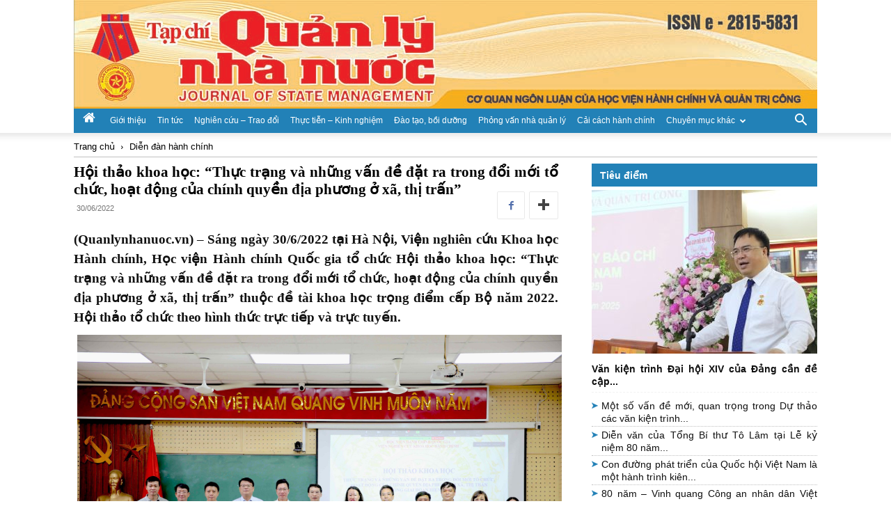

--- FILE ---
content_type: text/html; charset=UTF-8
request_url: https://www.quanlynhanuoc.vn/2022/06/30/hoi-thao-khoa-hoc-thuc-trang-va-nhung-van-de-dat-ra-trong-doi-moi-to-chuc-hoat-dong-cua-chinh-quyen-dia-phuong-o-xa-thi-tran/
body_size: 170091
content:
<!doctype html >
<!--[if IE 8]>    <html class="ie8" lang="en"> <![endif]-->
<!--[if IE 9]>    <html class="ie9" lang="en"> <![endif]-->
<!--[if gt IE 8]><!--> <html lang="vi"> <!--<![endif]-->
<head>
    <title>Hội thảo khoa học: “Thực trạng và những vấn đề đặt ra trong đổi mới tổ chức, hoạt động của chính quyền địa phương ở xã, thị trấn” | Tạp chí Quản lý nhà nước</title>
    <meta charset="UTF-8" />
    <meta name="viewport" content="width=device-width, initial-scale=1.0">
    <link rel="pingback" href="https://www.quanlynhanuoc.vn/xmlrpc.php" />
    <meta name='robots' content='max-image-preview:large' />
<link rel="icon" type="image/png" href="https://www.quanlynhanuoc.vn/wp-content/uploads/2024/04/cropped-favicon.png"><link rel="alternate" type="application/rss+xml" title="Dòng thông tin Tạp chí Quản lý nhà nước &raquo;" href="https://www.quanlynhanuoc.vn/feed/" />
<link rel="alternate" type="application/rss+xml" title="Dòng phản hồi Tạp chí Quản lý nhà nước &raquo;" href="https://www.quanlynhanuoc.vn/comments/feed/" />
<script type="text/javascript">
/* <![CDATA[ */
window._wpemojiSettings = {"baseUrl":"https:\/\/s.w.org\/images\/core\/emoji\/14.0.0\/72x72\/","ext":".png","svgUrl":"https:\/\/s.w.org\/images\/core\/emoji\/14.0.0\/svg\/","svgExt":".svg","source":{"concatemoji":"https:\/\/www.quanlynhanuoc.vn\/wp-includes\/js\/wp-emoji-release.min.js?ver=6.4.2"}};
/*! This file is auto-generated */
!function(i,n){var o,s,e;function c(e){try{var t={supportTests:e,timestamp:(new Date).valueOf()};sessionStorage.setItem(o,JSON.stringify(t))}catch(e){}}function p(e,t,n){e.clearRect(0,0,e.canvas.width,e.canvas.height),e.fillText(t,0,0);var t=new Uint32Array(e.getImageData(0,0,e.canvas.width,e.canvas.height).data),r=(e.clearRect(0,0,e.canvas.width,e.canvas.height),e.fillText(n,0,0),new Uint32Array(e.getImageData(0,0,e.canvas.width,e.canvas.height).data));return t.every(function(e,t){return e===r[t]})}function u(e,t,n){switch(t){case"flag":return n(e,"\ud83c\udff3\ufe0f\u200d\u26a7\ufe0f","\ud83c\udff3\ufe0f\u200b\u26a7\ufe0f")?!1:!n(e,"\ud83c\uddfa\ud83c\uddf3","\ud83c\uddfa\u200b\ud83c\uddf3")&&!n(e,"\ud83c\udff4\udb40\udc67\udb40\udc62\udb40\udc65\udb40\udc6e\udb40\udc67\udb40\udc7f","\ud83c\udff4\u200b\udb40\udc67\u200b\udb40\udc62\u200b\udb40\udc65\u200b\udb40\udc6e\u200b\udb40\udc67\u200b\udb40\udc7f");case"emoji":return!n(e,"\ud83e\udef1\ud83c\udffb\u200d\ud83e\udef2\ud83c\udfff","\ud83e\udef1\ud83c\udffb\u200b\ud83e\udef2\ud83c\udfff")}return!1}function f(e,t,n){var r="undefined"!=typeof WorkerGlobalScope&&self instanceof WorkerGlobalScope?new OffscreenCanvas(300,150):i.createElement("canvas"),a=r.getContext("2d",{willReadFrequently:!0}),o=(a.textBaseline="top",a.font="600 32px Arial",{});return e.forEach(function(e){o[e]=t(a,e,n)}),o}function t(e){var t=i.createElement("script");t.src=e,t.defer=!0,i.head.appendChild(t)}"undefined"!=typeof Promise&&(o="wpEmojiSettingsSupports",s=["flag","emoji"],n.supports={everything:!0,everythingExceptFlag:!0},e=new Promise(function(e){i.addEventListener("DOMContentLoaded",e,{once:!0})}),new Promise(function(t){var n=function(){try{var e=JSON.parse(sessionStorage.getItem(o));if("object"==typeof e&&"number"==typeof e.timestamp&&(new Date).valueOf()<e.timestamp+604800&&"object"==typeof e.supportTests)return e.supportTests}catch(e){}return null}();if(!n){if("undefined"!=typeof Worker&&"undefined"!=typeof OffscreenCanvas&&"undefined"!=typeof URL&&URL.createObjectURL&&"undefined"!=typeof Blob)try{var e="postMessage("+f.toString()+"("+[JSON.stringify(s),u.toString(),p.toString()].join(",")+"));",r=new Blob([e],{type:"text/javascript"}),a=new Worker(URL.createObjectURL(r),{name:"wpTestEmojiSupports"});return void(a.onmessage=function(e){c(n=e.data),a.terminate(),t(n)})}catch(e){}c(n=f(s,u,p))}t(n)}).then(function(e){for(var t in e)n.supports[t]=e[t],n.supports.everything=n.supports.everything&&n.supports[t],"flag"!==t&&(n.supports.everythingExceptFlag=n.supports.everythingExceptFlag&&n.supports[t]);n.supports.everythingExceptFlag=n.supports.everythingExceptFlag&&!n.supports.flag,n.DOMReady=!1,n.readyCallback=function(){n.DOMReady=!0}}).then(function(){return e}).then(function(){var e;n.supports.everything||(n.readyCallback(),(e=n.source||{}).concatemoji?t(e.concatemoji):e.wpemoji&&e.twemoji&&(t(e.twemoji),t(e.wpemoji)))}))}((window,document),window._wpemojiSettings);
/* ]]> */
</script>
<style id='wp-emoji-styles-inline-css' type='text/css'>

	img.wp-smiley, img.emoji {
		display: inline !important;
		border: none !important;
		box-shadow: none !important;
		height: 1em !important;
		width: 1em !important;
		margin: 0 0.07em !important;
		vertical-align: -0.1em !important;
		background: none !important;
		padding: 0 !important;
	}
</style>
<link rel='stylesheet' id='wp-block-library-css' href='https://www.quanlynhanuoc.vn/wp-includes/css/dist/block-library/style.min.css?ver=6.4.2' type='text/css' media='all' />
<style id='classic-theme-styles-inline-css' type='text/css'>
/*! This file is auto-generated */
.wp-block-button__link{color:#fff;background-color:#32373c;border-radius:9999px;box-shadow:none;text-decoration:none;padding:calc(.667em + 2px) calc(1.333em + 2px);font-size:1.125em}.wp-block-file__button{background:#32373c;color:#fff;text-decoration:none}
</style>
<style id='global-styles-inline-css' type='text/css'>
body{--wp--preset--color--black: #000000;--wp--preset--color--cyan-bluish-gray: #abb8c3;--wp--preset--color--white: #ffffff;--wp--preset--color--pale-pink: #f78da7;--wp--preset--color--vivid-red: #cf2e2e;--wp--preset--color--luminous-vivid-orange: #ff6900;--wp--preset--color--luminous-vivid-amber: #fcb900;--wp--preset--color--light-green-cyan: #7bdcb5;--wp--preset--color--vivid-green-cyan: #00d084;--wp--preset--color--pale-cyan-blue: #8ed1fc;--wp--preset--color--vivid-cyan-blue: #0693e3;--wp--preset--color--vivid-purple: #9b51e0;--wp--preset--gradient--vivid-cyan-blue-to-vivid-purple: linear-gradient(135deg,rgba(6,147,227,1) 0%,rgb(155,81,224) 100%);--wp--preset--gradient--light-green-cyan-to-vivid-green-cyan: linear-gradient(135deg,rgb(122,220,180) 0%,rgb(0,208,130) 100%);--wp--preset--gradient--luminous-vivid-amber-to-luminous-vivid-orange: linear-gradient(135deg,rgba(252,185,0,1) 0%,rgba(255,105,0,1) 100%);--wp--preset--gradient--luminous-vivid-orange-to-vivid-red: linear-gradient(135deg,rgba(255,105,0,1) 0%,rgb(207,46,46) 100%);--wp--preset--gradient--very-light-gray-to-cyan-bluish-gray: linear-gradient(135deg,rgb(238,238,238) 0%,rgb(169,184,195) 100%);--wp--preset--gradient--cool-to-warm-spectrum: linear-gradient(135deg,rgb(74,234,220) 0%,rgb(151,120,209) 20%,rgb(207,42,186) 40%,rgb(238,44,130) 60%,rgb(251,105,98) 80%,rgb(254,248,76) 100%);--wp--preset--gradient--blush-light-purple: linear-gradient(135deg,rgb(255,206,236) 0%,rgb(152,150,240) 100%);--wp--preset--gradient--blush-bordeaux: linear-gradient(135deg,rgb(254,205,165) 0%,rgb(254,45,45) 50%,rgb(107,0,62) 100%);--wp--preset--gradient--luminous-dusk: linear-gradient(135deg,rgb(255,203,112) 0%,rgb(199,81,192) 50%,rgb(65,88,208) 100%);--wp--preset--gradient--pale-ocean: linear-gradient(135deg,rgb(255,245,203) 0%,rgb(182,227,212) 50%,rgb(51,167,181) 100%);--wp--preset--gradient--electric-grass: linear-gradient(135deg,rgb(202,248,128) 0%,rgb(113,206,126) 100%);--wp--preset--gradient--midnight: linear-gradient(135deg,rgb(2,3,129) 0%,rgb(40,116,252) 100%);--wp--preset--font-size--small: 11px;--wp--preset--font-size--medium: 20px;--wp--preset--font-size--large: 32px;--wp--preset--font-size--x-large: 42px;--wp--preset--font-size--regular: 15px;--wp--preset--font-size--larger: 50px;--wp--preset--spacing--20: 0.44rem;--wp--preset--spacing--30: 0.67rem;--wp--preset--spacing--40: 1rem;--wp--preset--spacing--50: 1.5rem;--wp--preset--spacing--60: 2.25rem;--wp--preset--spacing--70: 3.38rem;--wp--preset--spacing--80: 5.06rem;--wp--preset--shadow--natural: 6px 6px 9px rgba(0, 0, 0, 0.2);--wp--preset--shadow--deep: 12px 12px 50px rgba(0, 0, 0, 0.4);--wp--preset--shadow--sharp: 6px 6px 0px rgba(0, 0, 0, 0.2);--wp--preset--shadow--outlined: 6px 6px 0px -3px rgba(255, 255, 255, 1), 6px 6px rgba(0, 0, 0, 1);--wp--preset--shadow--crisp: 6px 6px 0px rgba(0, 0, 0, 1);}:where(.is-layout-flex){gap: 0.5em;}:where(.is-layout-grid){gap: 0.5em;}body .is-layout-flow > .alignleft{float: left;margin-inline-start: 0;margin-inline-end: 2em;}body .is-layout-flow > .alignright{float: right;margin-inline-start: 2em;margin-inline-end: 0;}body .is-layout-flow > .aligncenter{margin-left: auto !important;margin-right: auto !important;}body .is-layout-constrained > .alignleft{float: left;margin-inline-start: 0;margin-inline-end: 2em;}body .is-layout-constrained > .alignright{float: right;margin-inline-start: 2em;margin-inline-end: 0;}body .is-layout-constrained > .aligncenter{margin-left: auto !important;margin-right: auto !important;}body .is-layout-constrained > :where(:not(.alignleft):not(.alignright):not(.alignfull)){max-width: var(--wp--style--global--content-size);margin-left: auto !important;margin-right: auto !important;}body .is-layout-constrained > .alignwide{max-width: var(--wp--style--global--wide-size);}body .is-layout-flex{display: flex;}body .is-layout-flex{flex-wrap: wrap;align-items: center;}body .is-layout-flex > *{margin: 0;}body .is-layout-grid{display: grid;}body .is-layout-grid > *{margin: 0;}:where(.wp-block-columns.is-layout-flex){gap: 2em;}:where(.wp-block-columns.is-layout-grid){gap: 2em;}:where(.wp-block-post-template.is-layout-flex){gap: 1.25em;}:where(.wp-block-post-template.is-layout-grid){gap: 1.25em;}.has-black-color{color: var(--wp--preset--color--black) !important;}.has-cyan-bluish-gray-color{color: var(--wp--preset--color--cyan-bluish-gray) !important;}.has-white-color{color: var(--wp--preset--color--white) !important;}.has-pale-pink-color{color: var(--wp--preset--color--pale-pink) !important;}.has-vivid-red-color{color: var(--wp--preset--color--vivid-red) !important;}.has-luminous-vivid-orange-color{color: var(--wp--preset--color--luminous-vivid-orange) !important;}.has-luminous-vivid-amber-color{color: var(--wp--preset--color--luminous-vivid-amber) !important;}.has-light-green-cyan-color{color: var(--wp--preset--color--light-green-cyan) !important;}.has-vivid-green-cyan-color{color: var(--wp--preset--color--vivid-green-cyan) !important;}.has-pale-cyan-blue-color{color: var(--wp--preset--color--pale-cyan-blue) !important;}.has-vivid-cyan-blue-color{color: var(--wp--preset--color--vivid-cyan-blue) !important;}.has-vivid-purple-color{color: var(--wp--preset--color--vivid-purple) !important;}.has-black-background-color{background-color: var(--wp--preset--color--black) !important;}.has-cyan-bluish-gray-background-color{background-color: var(--wp--preset--color--cyan-bluish-gray) !important;}.has-white-background-color{background-color: var(--wp--preset--color--white) !important;}.has-pale-pink-background-color{background-color: var(--wp--preset--color--pale-pink) !important;}.has-vivid-red-background-color{background-color: var(--wp--preset--color--vivid-red) !important;}.has-luminous-vivid-orange-background-color{background-color: var(--wp--preset--color--luminous-vivid-orange) !important;}.has-luminous-vivid-amber-background-color{background-color: var(--wp--preset--color--luminous-vivid-amber) !important;}.has-light-green-cyan-background-color{background-color: var(--wp--preset--color--light-green-cyan) !important;}.has-vivid-green-cyan-background-color{background-color: var(--wp--preset--color--vivid-green-cyan) !important;}.has-pale-cyan-blue-background-color{background-color: var(--wp--preset--color--pale-cyan-blue) !important;}.has-vivid-cyan-blue-background-color{background-color: var(--wp--preset--color--vivid-cyan-blue) !important;}.has-vivid-purple-background-color{background-color: var(--wp--preset--color--vivid-purple) !important;}.has-black-border-color{border-color: var(--wp--preset--color--black) !important;}.has-cyan-bluish-gray-border-color{border-color: var(--wp--preset--color--cyan-bluish-gray) !important;}.has-white-border-color{border-color: var(--wp--preset--color--white) !important;}.has-pale-pink-border-color{border-color: var(--wp--preset--color--pale-pink) !important;}.has-vivid-red-border-color{border-color: var(--wp--preset--color--vivid-red) !important;}.has-luminous-vivid-orange-border-color{border-color: var(--wp--preset--color--luminous-vivid-orange) !important;}.has-luminous-vivid-amber-border-color{border-color: var(--wp--preset--color--luminous-vivid-amber) !important;}.has-light-green-cyan-border-color{border-color: var(--wp--preset--color--light-green-cyan) !important;}.has-vivid-green-cyan-border-color{border-color: var(--wp--preset--color--vivid-green-cyan) !important;}.has-pale-cyan-blue-border-color{border-color: var(--wp--preset--color--pale-cyan-blue) !important;}.has-vivid-cyan-blue-border-color{border-color: var(--wp--preset--color--vivid-cyan-blue) !important;}.has-vivid-purple-border-color{border-color: var(--wp--preset--color--vivid-purple) !important;}.has-vivid-cyan-blue-to-vivid-purple-gradient-background{background: var(--wp--preset--gradient--vivid-cyan-blue-to-vivid-purple) !important;}.has-light-green-cyan-to-vivid-green-cyan-gradient-background{background: var(--wp--preset--gradient--light-green-cyan-to-vivid-green-cyan) !important;}.has-luminous-vivid-amber-to-luminous-vivid-orange-gradient-background{background: var(--wp--preset--gradient--luminous-vivid-amber-to-luminous-vivid-orange) !important;}.has-luminous-vivid-orange-to-vivid-red-gradient-background{background: var(--wp--preset--gradient--luminous-vivid-orange-to-vivid-red) !important;}.has-very-light-gray-to-cyan-bluish-gray-gradient-background{background: var(--wp--preset--gradient--very-light-gray-to-cyan-bluish-gray) !important;}.has-cool-to-warm-spectrum-gradient-background{background: var(--wp--preset--gradient--cool-to-warm-spectrum) !important;}.has-blush-light-purple-gradient-background{background: var(--wp--preset--gradient--blush-light-purple) !important;}.has-blush-bordeaux-gradient-background{background: var(--wp--preset--gradient--blush-bordeaux) !important;}.has-luminous-dusk-gradient-background{background: var(--wp--preset--gradient--luminous-dusk) !important;}.has-pale-ocean-gradient-background{background: var(--wp--preset--gradient--pale-ocean) !important;}.has-electric-grass-gradient-background{background: var(--wp--preset--gradient--electric-grass) !important;}.has-midnight-gradient-background{background: var(--wp--preset--gradient--midnight) !important;}.has-small-font-size{font-size: var(--wp--preset--font-size--small) !important;}.has-medium-font-size{font-size: var(--wp--preset--font-size--medium) !important;}.has-large-font-size{font-size: var(--wp--preset--font-size--large) !important;}.has-x-large-font-size{font-size: var(--wp--preset--font-size--x-large) !important;}
.wp-block-navigation a:where(:not(.wp-element-button)){color: inherit;}
:where(.wp-block-post-template.is-layout-flex){gap: 1.25em;}:where(.wp-block-post-template.is-layout-grid){gap: 1.25em;}
:where(.wp-block-columns.is-layout-flex){gap: 2em;}:where(.wp-block-columns.is-layout-grid){gap: 2em;}
.wp-block-pullquote{font-size: 1.5em;line-height: 1.6;}
</style>
<link rel='stylesheet' id='td-plugin-multi-purpose-css' href='https://www.quanlynhanuoc.vn/wp-content/plugins/td-composer/td-multi-purpose/style.css?ver=6e115e4f3fd55dfd38f44cc142869bd1' type='text/css' media='all' />
<link rel='stylesheet' id='td-theme-css' href='https://www.quanlynhanuoc.vn/wp-content/themes/Newspaper/style.css?ver=12.6.3' type='text/css' media='all' />
<style id='td-theme-inline-css' type='text/css'>@media (max-width:767px){.td-header-desktop-wrap{display:none}}@media (min-width:767px){.td-header-mobile-wrap{display:none}}</style>
<link rel='stylesheet' id='td-legacy-framework-front-style-css' href='https://www.quanlynhanuoc.vn/wp-content/plugins/td-composer/legacy/Newspaper/assets/css/td_legacy_main.css?ver=6e115e4f3fd55dfd38f44cc142869bd1' type='text/css' media='all' />
<link rel='stylesheet' id='td-standard-pack-framework-front-style-css' href='https://www.quanlynhanuoc.vn/wp-content/plugins/td-standard-pack/Newspaper/assets/css/td_standard_pack_main.css?ver=ced655a2648d3677707c9e7999346fb6' type='text/css' media='all' />
<script type="text/javascript" id="wp-statistics-tracker-js-extra">
/* <![CDATA[ */
var WP_Statistics_Tracker_Object = {"hitRequestUrl":"https:\/\/www.quanlynhanuoc.vn\/wp-json\/wp-statistics\/v2\/hit?wp_statistics_hit_rest=yes&track_all=1&current_page_type=post&current_page_id=22463&search_query&page_uri=LzIwMjIvMDYvMzAvaG9pLXRoYW8ta2hvYS1ob2MtdGh1Yy10cmFuZy12YS1uaHVuZy12YW4tZGUtZGF0LXJhLXRyb25nLWRvaS1tb2ktdG8tY2h1Yy1ob2F0LWRvbmctY3VhLWNoaW5oLXF1eWVuLWRpYS1waHVvbmctby14YS10aGktdHJhbi8","keepOnlineRequestUrl":"https:\/\/www.quanlynhanuoc.vn\/wp-json\/wp-statistics\/v2\/online?wp_statistics_hit_rest=yes&track_all=1&current_page_type=post&current_page_id=22463&search_query&page_uri=LzIwMjIvMDYvMzAvaG9pLXRoYW8ta2hvYS1ob2MtdGh1Yy10cmFuZy12YS1uaHVuZy12YW4tZGUtZGF0LXJhLXRyb25nLWRvaS1tb2ktdG8tY2h1Yy1ob2F0LWRvbmctY3VhLWNoaW5oLXF1eWVuLWRpYS1waHVvbmctby14YS10aGktdHJhbi8","option":{"dntEnabled":"1","cacheCompatibility":""}};
/* ]]> */
</script>
<script type="text/javascript" src="https://www.quanlynhanuoc.vn/wp-content/plugins/wp-statistics/assets/js/tracker.js?ver=6.4.2" id="wp-statistics-tracker-js"></script>
<script type="text/javascript" src="https://www.quanlynhanuoc.vn/wp-includes/js/jquery/jquery.min.js?ver=3.7.1" id="jquery-core-js"></script>
<script type="text/javascript" src="https://www.quanlynhanuoc.vn/wp-includes/js/jquery/jquery-migrate.min.js?ver=3.4.1" id="jquery-migrate-js"></script>
<link rel="https://api.w.org/" href="https://www.quanlynhanuoc.vn/wp-json/" /><link rel="alternate" type="application/json" href="https://www.quanlynhanuoc.vn/wp-json/wp/v2/posts/22463" /><link rel="EditURI" type="application/rsd+xml" title="RSD" href="https://www.quanlynhanuoc.vn/xmlrpc.php?rsd" />
<meta name="generator" content="WordPress 6.4.2" />
<link rel="canonical" href="https://www.quanlynhanuoc.vn/2022/06/30/hoi-thao-khoa-hoc-thuc-trang-va-nhung-van-de-dat-ra-trong-doi-moi-to-chuc-hoat-dong-cua-chinh-quyen-dia-phuong-o-xa-thi-tran/" />
<link rel='shortlink' href='https://www.quanlynhanuoc.vn/?p=22463' />
<link rel="alternate" type="application/json+oembed" href="https://www.quanlynhanuoc.vn/wp-json/oembed/1.0/embed?url=https%3A%2F%2Fwww.quanlynhanuoc.vn%2F2022%2F06%2F30%2Fhoi-thao-khoa-hoc-thuc-trang-va-nhung-van-de-dat-ra-trong-doi-moi-to-chuc-hoat-dong-cua-chinh-quyen-dia-phuong-o-xa-thi-tran%2F" />
<!-- Analytics by WP Statistics v14.3.4 - https://wp-statistics.com/ -->

<!-- JS generated by theme -->

<script>
    
    

	    var tdBlocksArray = []; //here we store all the items for the current page

	    // td_block class - each ajax block uses a object of this class for requests
	    function tdBlock() {
		    this.id = '';
		    this.block_type = 1; //block type id (1-234 etc)
		    this.atts = '';
		    this.td_column_number = '';
		    this.td_current_page = 1; //
		    this.post_count = 0; //from wp
		    this.found_posts = 0; //from wp
		    this.max_num_pages = 0; //from wp
		    this.td_filter_value = ''; //current live filter value
		    this.is_ajax_running = false;
		    this.td_user_action = ''; // load more or infinite loader (used by the animation)
		    this.header_color = '';
		    this.ajax_pagination_infinite_stop = ''; //show load more at page x
	    }

        // td_js_generator - mini detector
        ( function () {
            var htmlTag = document.getElementsByTagName("html")[0];

	        if ( navigator.userAgent.indexOf("MSIE 10.0") > -1 ) {
                htmlTag.className += ' ie10';
            }

            if ( !!navigator.userAgent.match(/Trident.*rv\:11\./) ) {
                htmlTag.className += ' ie11';
            }

	        if ( navigator.userAgent.indexOf("Edge") > -1 ) {
                htmlTag.className += ' ieEdge';
            }

            if ( /(iPad|iPhone|iPod)/g.test(navigator.userAgent) ) {
                htmlTag.className += ' td-md-is-ios';
            }

            var user_agent = navigator.userAgent.toLowerCase();
            if ( user_agent.indexOf("android") > -1 ) {
                htmlTag.className += ' td-md-is-android';
            }

            if ( -1 !== navigator.userAgent.indexOf('Mac OS X')  ) {
                htmlTag.className += ' td-md-is-os-x';
            }

            if ( /chrom(e|ium)/.test(navigator.userAgent.toLowerCase()) ) {
               htmlTag.className += ' td-md-is-chrome';
            }

            if ( -1 !== navigator.userAgent.indexOf('Firefox') ) {
                htmlTag.className += ' td-md-is-firefox';
            }

            if ( -1 !== navigator.userAgent.indexOf('Safari') && -1 === navigator.userAgent.indexOf('Chrome') ) {
                htmlTag.className += ' td-md-is-safari';
            }

            if( -1 !== navigator.userAgent.indexOf('IEMobile') ){
                htmlTag.className += ' td-md-is-iemobile';
            }

        })();

        var tdLocalCache = {};

        ( function () {
            "use strict";

            tdLocalCache = {
                data: {},
                remove: function (resource_id) {
                    delete tdLocalCache.data[resource_id];
                },
                exist: function (resource_id) {
                    return tdLocalCache.data.hasOwnProperty(resource_id) && tdLocalCache.data[resource_id] !== null;
                },
                get: function (resource_id) {
                    return tdLocalCache.data[resource_id];
                },
                set: function (resource_id, cachedData) {
                    tdLocalCache.remove(resource_id);
                    tdLocalCache.data[resource_id] = cachedData;
                }
            };
        })();

    
    
var td_viewport_interval_list=[{"limitBottom":767,"sidebarWidth":228},{"limitBottom":1018,"sidebarWidth":300},{"limitBottom":1140,"sidebarWidth":324}];
var td_animation_stack_effect="type0";
var tds_animation_stack=true;
var td_animation_stack_specific_selectors=".entry-thumb, img, .td-lazy-img";
var td_animation_stack_general_selectors=".td-animation-stack img, .td-animation-stack .entry-thumb, .post img, .td-animation-stack .td-lazy-img";
var tdc_is_installed="yes";
var td_ajax_url="https:\/\/www.quanlynhanuoc.vn\/wp-admin\/admin-ajax.php?td_theme_name=Newspaper&v=12.6.3";
var td_get_template_directory_uri="https:\/\/www.quanlynhanuoc.vn\/wp-content\/plugins\/td-composer\/legacy\/common";
var tds_snap_menu="snap";
var tds_logo_on_sticky="";
var tds_header_style="9";
var td_please_wait="Vui l\u00f2ng ch\u1edd...";
var td_email_user_pass_incorrect="Ng\u01b0\u1eddi d\u00f9ng ho\u1eb7c m\u1eadt kh\u1ea9u kh\u00f4ng ch\u00ednh x\u00e1c!";
var td_email_user_incorrect="Email ho\u1eb7c t\u00e0i kho\u1ea3n kh\u00f4ng ch\u00ednh x\u00e1c!";
var td_email_incorrect="Email kh\u00f4ng \u0111\u00fang!";
var td_user_incorrect="Username incorrect!";
var td_email_user_empty="Email or username empty!";
var td_pass_empty="Pass empty!";
var td_pass_pattern_incorrect="Invalid Pass Pattern!";
var td_retype_pass_incorrect="Retyped Pass incorrect!";
var tds_more_articles_on_post_enable="";
var tds_more_articles_on_post_time_to_wait="";
var tds_more_articles_on_post_pages_distance_from_top=0;
var tds_captcha="";
var tds_theme_color_site_wide="#4db2ec";
var tds_smart_sidebar="";
var tdThemeName="Newspaper";
var tdThemeNameWl="Newspaper";
var td_magnific_popup_translation_tPrev="Tr\u01b0\u1edbc (Left arrow key)";
var td_magnific_popup_translation_tNext="Ti\u1ebfp (Right arrow key)";
var td_magnific_popup_translation_tCounter="%curr% c\u1ee7a %total%";
var td_magnific_popup_translation_ajax_tError="Kh\u00f4ng th\u1ec3 t\u1ea3i n\u1ed9i dung t\u1ea1i %url%";
var td_magnific_popup_translation_image_tError="Kh\u00f4ng th\u1ec3 t\u1ea3i \u1ea3nh #%curr%";
var tdBlockNonce="cc22a7e8bc";
var tdMobileMenu="enabled";
var tdMobileSearch="enabled";
var tdDateNamesI18n={"month_names":["Th\u00e1ng M\u1ed9t","Th\u00e1ng Hai","Th\u00e1ng Ba","Th\u00e1ng T\u01b0","Th\u00e1ng N\u0103m","Th\u00e1ng S\u00e1u","Th\u00e1ng B\u1ea3y","Th\u00e1ng T\u00e1m","Th\u00e1ng Ch\u00edn","Th\u00e1ng M\u01b0\u1eddi","Th\u00e1ng M\u01b0\u1eddi M\u1ed9t","Th\u00e1ng M\u01b0\u1eddi Hai"],"month_names_short":["Th1","Th2","Th3","Th4","Th5","Th6","Th7","Th8","Th9","Th10","Th11","Th12"],"day_names":["Ch\u1ee7 Nh\u1eadt","Th\u1ee9 Hai","Th\u1ee9 Ba","Th\u1ee9 T\u01b0","Th\u1ee9 N\u0103m","Th\u1ee9 S\u00e1u","Th\u1ee9 B\u1ea3y"],"day_names_short":["CN","T2","T3","T4","T5","T6","T7"]};
var tdb_modal_confirm="C\u1ee9u";
var tdb_modal_cancel="H\u1ee7y b\u1ecf";
var tdb_modal_confirm_alt="\u0110\u00fang";
var tdb_modal_cancel_alt="KH\u00d4NG";
var td_ad_background_click_link="";
var td_ad_background_click_target="";
</script>


<!-- Header style compiled by theme -->

<style>:root{--td_excl_label:'LOẠI TRỪ'}.td-theme-wrap .td_mod_mega_menu:hover .entry-title a,.td-theme-wrap .sf-menu .td_mega_menu_sub_cats .cur-sub-cat{color:rgba(15,8,5,0.44)}.td-theme-wrap .sf-menu .td-mega-menu .td-post-category:hover,.td-theme-wrap .td-mega-menu .td-next-prev-wrap a:hover{background-color:rgba(15,8,5,0.44)}.td-theme-wrap .td-mega-menu .td-next-prev-wrap a:hover{border-color:rgba(15,8,5,0.44)}:root{--td_excl_label:'LOẠI TRỪ'}.td-theme-wrap .td_mod_mega_menu:hover .entry-title a,.td-theme-wrap .sf-menu .td_mega_menu_sub_cats .cur-sub-cat{color:rgba(15,8,5,0.44)}.td-theme-wrap .sf-menu .td-mega-menu .td-post-category:hover,.td-theme-wrap .td-mega-menu .td-next-prev-wrap a:hover{background-color:rgba(15,8,5,0.44)}.td-theme-wrap .td-mega-menu .td-next-prev-wrap a:hover{border-color:rgba(15,8,5,0.44)}</style>




<script type="application/ld+json">
    {
        "@context": "https://schema.org",
        "@type": "BreadcrumbList",
        "itemListElement": [
            {
                "@type": "ListItem",
                "position": 1,
                "item": {
                    "@type": "WebSite",
                    "@id": "https://www.quanlynhanuoc.vn/",
                    "name": "Trang chủ"
                }
            },
            {
                "@type": "ListItem",
                "position": 2,
                    "item": {
                    "@type": "WebPage",
                    "@id": "https://www.quanlynhanuoc.vn/category/dien-dan-hanh-chinh/",
                    "name": "Diễn đàn hành chính"
                }
            }    
        ]
    }
</script>
<link rel="icon" href="https://www.quanlynhanuoc.vn/wp-content/uploads/2024/04/cropped-favicon-32x32.png" sizes="32x32" />
<link rel="icon" href="https://www.quanlynhanuoc.vn/wp-content/uploads/2024/04/cropped-favicon-192x192.png" sizes="192x192" />
<link rel="apple-touch-icon" href="https://www.quanlynhanuoc.vn/wp-content/uploads/2024/04/cropped-favicon-180x180.png" />
<meta name="msapplication-TileImage" content="https://www.quanlynhanuoc.vn/wp-content/uploads/2024/04/cropped-favicon-270x270.png" />

<!-- Button style compiled by theme -->

<style></style>

	<style id="tdw-css-placeholder"></style>    <link rel="stylesheet" type="text/css" href="https://www.quanlynhanuoc.vn/wp-content/themes/Newspaper/qlnn.css?v=16">
</head>

<body class="post-template-default single single-post postid-22463 single-format-standard td-standard-pack hoi-thao-khoa-hoc-thuc-trang-va-nhung-van-de-dat-ra-trong-doi-moi-to-chuc-hoat-dong-cua-chinh-quyen-dia-phuong-o-xa-thi-tran global-block-template-1 single_template_5 td-animation-stack-type0 td-full-layout" itemscope="itemscope" itemtype="https://schema.org/WebPage">

            <div class="td-scroll-up  td-hide-scroll-up-on-mob" style="display:none;"><i class="td-icon-menu-up"></i></div>
    
    <div class="td-menu-background" style="visibility:hidden"></div>
<div id="td-mobile-nav" style="visibility:hidden">
    <div class="td-mobile-container">
        <!-- mobile menu top section -->
        <div class="td-menu-socials-wrap">
            <!-- socials -->
            <div class="td-menu-socials">
                            </div>
            <!-- close button -->
            <div class="td-mobile-close">
                <span><i class="td-icon-close-mobile"></i></span>
            </div>
        </div>

        <!-- login section -->
        
        <!-- menu section -->
        <div class="td-mobile-content">
            <div class="menu-qlnn-mainmenu-container"><ul id="menu-qlnn-mainmenu" class="td-mobile-main-menu"><li id="menu-item-466" class="menu-item menu-item-type-custom menu-item-object-custom menu-item-first menu-item-466"><a href="/"><i class="qlnn-home-button td-icon-home"></i></a></li>
<li id="menu-item-464" class="menu-item menu-item-type-taxonomy menu-item-object-category menu-item-464"><a href="https://www.quanlynhanuoc.vn/category/gioi-thieu/">Giới thiệu</a></li>
<li id="menu-item-465" class="menu-item menu-item-type-taxonomy menu-item-object-category current-post-ancestor current-menu-parent current-post-parent menu-item-465"><a href="https://www.quanlynhanuoc.vn/category/tin-tuc-su-kien/">Tin tức</a></li>
<li id="menu-item-145" class="menu-item menu-item-type-taxonomy menu-item-object-category menu-item-145"><a href="https://www.quanlynhanuoc.vn/category/nghien-cuu-trao-doi/">Nghiên cứu &#8211; Trao đổi</a></li>
<li id="menu-item-143" class="menu-item menu-item-type-taxonomy menu-item-object-category menu-item-143"><a href="https://www.quanlynhanuoc.vn/category/thuc-tien-kinh-nghiem/">Thực tiễn &#8211; Kinh nghiệm</a></li>
<li id="menu-item-142" class="menu-item menu-item-type-taxonomy menu-item-object-category menu-item-142"><a href="https://www.quanlynhanuoc.vn/category/dao-tao-boi-duong/">Đào tạo, bồi dưỡng</a></li>
<li id="menu-item-149" class="menu-item menu-item-type-taxonomy menu-item-object-category menu-item-149"><a href="https://www.quanlynhanuoc.vn/category/phong-van-nha-quan-ly/">Phỏng vấn nhà quản lý</a></li>
<li id="menu-item-141" class="menu-item menu-item-type-taxonomy menu-item-object-category menu-item-141"><a href="https://www.quanlynhanuoc.vn/category/cai-cach-hanh-chinh/">Cải cách hành chính</a></li>
<li id="menu-item-146" class="menu-item menu-item-type-custom menu-item-object-custom menu-item-has-children menu-item-146"><a>Chuyên mục khác<i class="td-icon-menu-right td-element-after"></i></a>
<ul class="sub-menu">
	<li id="menu-item-5318" class="menu-item menu-item-type-taxonomy menu-item-object-category menu-item-5318"><a href="https://www.quanlynhanuoc.vn/category/chao-mung-dai-hoi-dang-toan-quoc-lan-thu-xiv/">Hướng tới Đại hội Đại biểu toàn quốc lần thứ XIV của Đảng</a></li>
	<li id="menu-item-5316" class="menu-item menu-item-type-taxonomy menu-item-object-category menu-item-5316"><a href="https://www.quanlynhanuoc.vn/category/chuyen-muc/hoc-tap-va-lam-theo-tu-tuong-dao-duc-phong-cach-cua-chu-tich-ho-chi-minh/">Học tập và làm theo tư tưởng, đạo đức, phong cách Chủ tịch Hồ Chí Minh</a></li>
	<li id="menu-item-151" class="menu-item menu-item-type-taxonomy menu-item-object-category menu-item-151"><a href="https://www.quanlynhanuoc.vn/category/hanh-chinh-quoc-te/">Hành chính quốc tế</a></li>
	<li id="menu-item-150" class="menu-item menu-item-type-taxonomy menu-item-object-category menu-item-150"><a href="https://www.quanlynhanuoc.vn/category/hanh-chinh-doanh-nghiep/">Hành chính doanh nghiệp</a></li>
	<li id="menu-item-144" class="menu-item menu-item-type-taxonomy menu-item-object-category menu-item-144"><a href="https://www.quanlynhanuoc.vn/category/van-ban-chinh-sach-moi/">Văn bản &#8211; Chính sách mới</a></li>
</ul>
</li>
</ul></div>        </div>
    </div>

    <!-- register/login section -->
    </div><div class="td-search-background" style="visibility:hidden"></div>
<div class="td-search-wrap-mob" style="visibility:hidden">
	<div class="td-drop-down-search">
		<form method="get" class="td-search-form" action="https://www.quanlynhanuoc.vn/">
			<!-- close button -->
			<div class="td-search-close">
				<span><i class="td-icon-close-mobile"></i></span>
			</div>
			<div role="search" class="td-search-input">
				<span>TÌM KIẾM</span>
				<input id="td-header-search-mob" type="text" value="" name="s" autocomplete="off" />
			</div>
		</form>
		<div id="td-aj-search-mob" class="td-ajax-search-flex"></div>
	</div>
</div>

    <div id="td-outer-wrap" class="td-theme-wrap">
    
        
            <div class="tdc-header-wrap ">

            <!--
Header style 9
-->

<div class="td-header-wrap td-header-style-9 ">
    
    
    <div class="td-banner-wrap-full td-logo-wrap-full td-logo-mobile-loaded td-container-wrap ">
        <div class="td-header-sp-logo">
            			<a class="td-main-logo" href="https://www.quanlynhanuoc.vn/">
				<img src="https://www.quanlynhanuoc.vn/wp-content/uploads/2025/02/suaQLNN-Banner-2025-copy.jpg" alt=""  width="1068" height="156"/>
				<span class="td-visual-hidden">Tạp chí Quản lý nhà nước</span>
			</a>
		        </div>
    </div>

    <div class="td-header-menu-wrap-full td-container-wrap ">
        
        <div class="td-header-menu-wrap td-header-gradient ">
            <div class="qlnn-mainmenu td-container td-header-row td-header-main-menu">
                <div id="td-header-menu" role="navigation">
        <div id="td-top-mobile-toggle"><a href="#" role="button" aria-label="Menu"><i class="td-icon-font td-icon-mobile"></i></a></div>
        <div class="td-main-menu-logo td-logo-in-header">
        		<a class="td-mobile-logo td-sticky-disable" aria-label="Logo" href="https://www.quanlynhanuoc.vn/">
			<img src="https://www.quanlynhanuoc.vn/wp-content/uploads/2024/04/QLNN-Mobile-Banner-2024-copy5.png" alt=""  width="350" height="48"/>
		</a>
			<a class="td-header-logo td-sticky-disable" aria-label="Logo" href="https://www.quanlynhanuoc.vn/">
			<img src="https://www.quanlynhanuoc.vn/wp-content/uploads/2025/02/suaQLNN-Banner-2025-copy.jpg" alt=""  width="1068" height="156"/>
		</a>
	    </div>
    <div class="menu-qlnn-mainmenu-container"><ul id="menu-qlnn-mainmenu-1" class="sf-menu"><li class="menu-item menu-item-type-custom menu-item-object-custom menu-item-first td-menu-item td-normal-menu menu-item-466"><a href="/"><i class="qlnn-home-button td-icon-home"></i></a></li>
<li class="menu-item menu-item-type-taxonomy menu-item-object-category td-menu-item td-normal-menu menu-item-464"><a href="https://www.quanlynhanuoc.vn/category/gioi-thieu/">Giới thiệu</a></li>
<li class="menu-item menu-item-type-taxonomy menu-item-object-category current-post-ancestor current-menu-parent current-post-parent td-menu-item td-normal-menu menu-item-465"><a href="https://www.quanlynhanuoc.vn/category/tin-tuc-su-kien/">Tin tức</a></li>
<li class="menu-item menu-item-type-taxonomy menu-item-object-category td-menu-item td-normal-menu menu-item-145"><a href="https://www.quanlynhanuoc.vn/category/nghien-cuu-trao-doi/">Nghiên cứu &#8211; Trao đổi</a></li>
<li class="menu-item menu-item-type-taxonomy menu-item-object-category td-menu-item td-normal-menu menu-item-143"><a href="https://www.quanlynhanuoc.vn/category/thuc-tien-kinh-nghiem/">Thực tiễn &#8211; Kinh nghiệm</a></li>
<li class="menu-item menu-item-type-taxonomy menu-item-object-category td-menu-item td-normal-menu menu-item-142"><a href="https://www.quanlynhanuoc.vn/category/dao-tao-boi-duong/">Đào tạo, bồi dưỡng</a></li>
<li class="menu-item menu-item-type-taxonomy menu-item-object-category td-menu-item td-normal-menu menu-item-149"><a href="https://www.quanlynhanuoc.vn/category/phong-van-nha-quan-ly/">Phỏng vấn nhà quản lý</a></li>
<li class="menu-item menu-item-type-taxonomy menu-item-object-category td-menu-item td-normal-menu menu-item-141"><a href="https://www.quanlynhanuoc.vn/category/cai-cach-hanh-chinh/">Cải cách hành chính</a></li>
<li class="menu-item menu-item-type-custom menu-item-object-custom menu-item-has-children td-menu-item td-normal-menu menu-item-146"><a>Chuyên mục khác</a>
<ul class="sub-menu">
	<li class="menu-item menu-item-type-taxonomy menu-item-object-category td-menu-item td-normal-menu menu-item-5318"><a href="https://www.quanlynhanuoc.vn/category/chao-mung-dai-hoi-dang-toan-quoc-lan-thu-xiv/">Hướng tới Đại hội Đại biểu toàn quốc lần thứ XIV của Đảng</a></li>
	<li class="menu-item menu-item-type-taxonomy menu-item-object-category td-menu-item td-normal-menu menu-item-5316"><a href="https://www.quanlynhanuoc.vn/category/chuyen-muc/hoc-tap-va-lam-theo-tu-tuong-dao-duc-phong-cach-cua-chu-tich-ho-chi-minh/">Học tập và làm theo tư tưởng, đạo đức, phong cách Chủ tịch Hồ Chí Minh</a></li>
	<li class="menu-item menu-item-type-taxonomy menu-item-object-category td-menu-item td-normal-menu menu-item-151"><a href="https://www.quanlynhanuoc.vn/category/hanh-chinh-quoc-te/">Hành chính quốc tế</a></li>
	<li class="menu-item menu-item-type-taxonomy menu-item-object-category td-menu-item td-normal-menu menu-item-150"><a href="https://www.quanlynhanuoc.vn/category/hanh-chinh-doanh-nghiep/">Hành chính doanh nghiệp</a></li>
	<li class="menu-item menu-item-type-taxonomy menu-item-object-category td-menu-item td-normal-menu menu-item-144"><a href="https://www.quanlynhanuoc.vn/category/van-ban-chinh-sach-moi/">Văn bản &#8211; Chính sách mới</a></li>
</ul>
</li>
</ul></div></div>


    <div class="header-search-wrap">
        <div class="td-search-btns-wrap">
            <a id="td-header-search-button" href="#" role="button" aria-label="Search" class="dropdown-toggle " data-toggle="dropdown"><i class="td-icon-search"></i></a>
                            <a id="td-header-search-button-mob" href="#" role="button" aria-label="Search" class="dropdown-toggle " data-toggle="dropdown"><i class="td-icon-search"></i></a>
                    </div>

        <div class="td-drop-down-search" aria-labelledby="td-header-search-button">
            <form method="get" class="td-search-form" action="https://www.quanlynhanuoc.vn/">
                <div role="search" class="td-head-form-search-wrap">
                    <input id="td-header-search" type="text" value="" name="s" autocomplete="off" /><input class="wpb_button wpb_btn-inverse btn" type="submit" id="td-header-search-top" value="TÌM KIẾM" />
                </div>
            </form>
            <div id="td-aj-search"></div>
        </div>
    </div>

            </div>
        </div>
    </div>

    
</div>
            </div>

            
<div class="td-main-content-wrap td-container-wrap">

    <div class="td-container td-post-template-5 ">
        <div class="td-crumb-container"><div class="entry-crumbs"><span><a title="" class="entry-crumb" href="https://www.quanlynhanuoc.vn/">Trang chủ</a></span> <i class="td-icon-right td-bread-sep td-bred-no-url-last"></i> <span class="td-bred-no-url-last">Diễn đàn hành chính</span></div></div>
            <div class="td-pb-row">
                                            <div class="td-pb-span8 td-main-content" role="main">
                                <div class="td-ss-main-content">
                                    
    <article id="post-22463" class="post-22463 post type-post status-publish format-standard has-post-thumbnail hentry category-dien-dan-hanh-chinh category-tin-nong category-tin-tuc-su-kien tag-chinh-quyen-dia-phuong tag-doi-moi-to-chuc tag-hoat-dong tag-hoc-vien-hanh-chinh-quoc-gia tag-hoi-thao-khoa-hoc tag-thi-tran tag-vien-nghien-cuu-khoa-hoc-hanh-chinh tag-xa" itemscope itemtype="https://schema.org/Article">
        <div class="td-post-header">

            
            <header class="td-post-title">
                <h1 class="entry-title">Hội thảo khoa học: “Thực trạng và những vấn đề đặt ra trong đổi mới tổ chức, hoạt động của chính quyền địa phương ở xã, thị trấn”</h1>

                

                <div class="td-module-meta-info">
                                        <span class="td-post-date"><time class="entry-date updated td-module-date" datetime="2022-06-30T19:43:08+07:00" >30/06/2022</time></span>                                                        </div>

            </header>

        </div>

        <div class="td-post-sharing-top"><div id="td_social_sharing_article_top" class="td-post-sharing td-ps-border td-ps-border-grey td-ps-notext td-ps-icon-color td-ps-text-color td-post-sharing-style16 ">
		<style>.td-post-sharing-classic{position:relative;height:20px}.td-post-sharing{margin-left:-3px;margin-right:-3px;font-family:'Open Sans','Open Sans Regular',sans-serif;z-index:2;white-space:nowrap;opacity:0}.td-post-sharing.td-social-show-all{white-space:normal}.td-js-loaded .td-post-sharing{-webkit-transition:opacity 0.3s;transition:opacity 0.3s;opacity:1}.td-post-sharing-classic+.td-post-sharing{margin-top:15px}@media (max-width:767px){.td-post-sharing-classic+.td-post-sharing{margin-top:8px}}.td-post-sharing-top{margin-bottom:30px}@media (max-width:767px){.td-post-sharing-top{margin-bottom:20px}}.td-post-sharing-bottom{border-style:solid;border-color:#ededed;border-width:1px 0;padding:21px 0;margin-bottom:42px}.td-post-sharing-bottom .td-post-sharing{margin-bottom:-7px}.td-post-sharing-visible,.td-social-sharing-hidden{display:inline-block}.td-social-sharing-hidden ul{display:none}.td-social-show-all .td-pulldown-filter-list{display:inline-block}.td-social-network,.td-social-handler{position:relative;display:inline-block;margin:0 3px 7px;height:40px;min-width:40px;font-size:11px;text-align:center;vertical-align:middle}.td-ps-notext .td-social-network .td-social-but-icon,.td-ps-notext .td-social-handler .td-social-but-icon{border-top-right-radius:2px;border-bottom-right-radius:2px}.td-social-network{color:#000;overflow:hidden}.td-social-network .td-social-but-icon{border-top-left-radius:2px;border-bottom-left-radius:2px}.td-social-network .td-social-but-text{border-top-right-radius:2px;border-bottom-right-radius:2px}.td-social-network:hover{opacity:0.8!important}.td-social-handler{color:#444;border:1px solid #e9e9e9;border-radius:2px}.td-social-handler .td-social-but-text{font-weight:700}.td-social-handler .td-social-but-text:before{background-color:#000;opacity:0.08}.td-social-share-text{margin-right:18px}.td-social-share-text:before,.td-social-share-text:after{content:'';position:absolute;top:50%;-webkit-transform:translateY(-50%);transform:translateY(-50%);left:100%;width:0;height:0;border-style:solid}.td-social-share-text:before{border-width:9px 0 9px 11px;border-color:transparent transparent transparent #e9e9e9}.td-social-share-text:after{border-width:8px 0 8px 10px;border-color:transparent transparent transparent #fff}.td-social-but-text,.td-social-but-icon{display:inline-block;position:relative}.td-social-but-icon{padding-left:13px;padding-right:13px;line-height:40px;z-index:1}.td-social-but-icon i{position:relative;top:-1px;vertical-align:middle}.td-social-but-text{margin-left:-6px;padding-left:12px;padding-right:17px;line-height:40px}.td-social-but-text:before{content:'';position:absolute;top:12px;left:0;width:1px;height:16px;background-color:#fff;opacity:0.2;z-index:1}.td-social-handler i,.td-social-facebook i,.td-social-reddit i,.td-social-linkedin i,.td-social-tumblr i,.td-social-stumbleupon i,.td-social-vk i,.td-social-viber i,.td-social-flipboard i,.td-social-koo i{font-size:14px}.td-social-telegram i{font-size:16px}.td-social-mail i,.td-social-line i,.td-social-print i{font-size:15px}.td-social-handler .td-icon-share{top:-1px;left:-1px}.td-social-twitter .td-icon-twitter{font-size:14px}.td-social-pinterest .td-icon-pinterest{font-size:13px}.td-social-whatsapp .td-icon-whatsapp,.td-social-kakao .td-icon-kakao{font-size:18px}.td-social-kakao .td-icon-kakao:before{color:#3C1B1D}.td-social-reddit .td-social-but-icon{padding-right:12px}.td-social-reddit .td-icon-reddit{left:-1px}.td-social-telegram .td-social-but-icon{padding-right:12px}.td-social-telegram .td-icon-telegram{left:-1px}.td-social-stumbleupon .td-social-but-icon{padding-right:11px}.td-social-stumbleupon .td-icon-stumbleupon{left:-2px}.td-social-digg .td-social-but-icon{padding-right:11px}.td-social-digg .td-icon-digg{left:-2px;font-size:17px}.td-social-vk .td-social-but-icon{padding-right:11px}.td-social-vk .td-icon-vk{left:-2px}.td-social-naver .td-icon-naver{left:-1px;font-size:16px}.td-social-gettr .td-icon-gettr{font-size:25px}.td-ps-notext .td-social-gettr .td-icon-gettr{left:-5px}.td-social-copy_url{position:relative}.td-social-copy_url-check{position:absolute;top:50%;left:50%;transform:translate(-50%,-50%);color:#fff;opacity:0;pointer-events:none;transition:opacity .2s ease-in-out;z-index:11}.td-social-copy_url .td-icon-copy_url{left:-1px;font-size:17px}.td-social-copy_url-disabled{pointer-events:none}.td-social-copy_url-disabled .td-icon-copy_url{opacity:0}.td-social-copy_url-copied .td-social-copy_url-check{opacity:1}@keyframes social_copy_url_loader{0%{-webkit-transform:rotate(0);transform:rotate(0)}100%{-webkit-transform:rotate(360deg);transform:rotate(360deg)}}.td-social-expand-tabs i{top:-2px;left:-1px;font-size:16px}@media (min-width:767px){.td-social-line,.td-social-viber{display:none}}.td-ps-bg .td-social-network{color:#fff}.td-ps-bg .td-social-facebook .td-social-but-icon,.td-ps-bg .td-social-facebook .td-social-but-text{background-color:#516eab}.td-ps-bg .td-social-twitter .td-social-but-icon,.td-ps-bg .td-social-twitter .td-social-but-text{background-color:#29c5f6}.td-ps-bg .td-social-pinterest .td-social-but-icon,.td-ps-bg .td-social-pinterest .td-social-but-text{background-color:#ca212a}.td-ps-bg .td-social-whatsapp .td-social-but-icon,.td-ps-bg .td-social-whatsapp .td-social-but-text{background-color:#7bbf6a}.td-ps-bg .td-social-reddit .td-social-but-icon,.td-ps-bg .td-social-reddit .td-social-but-text{background-color:#f54200}.td-ps-bg .td-social-mail .td-social-but-icon,.td-ps-bg .td-social-digg .td-social-but-icon,.td-ps-bg .td-social-copy_url .td-social-but-icon,.td-ps-bg .td-social-mail .td-social-but-text,.td-ps-bg .td-social-digg .td-social-but-text,.td-ps-bg .td-social-copy_url .td-social-but-text{background-color:#000}.td-ps-bg .td-social-print .td-social-but-icon,.td-ps-bg .td-social-print .td-social-but-text{background-color:#333}.td-ps-bg .td-social-linkedin .td-social-but-icon,.td-ps-bg .td-social-linkedin .td-social-but-text{background-color:#0266a0}.td-ps-bg .td-social-tumblr .td-social-but-icon,.td-ps-bg .td-social-tumblr .td-social-but-text{background-color:#3e5a70}.td-ps-bg .td-social-telegram .td-social-but-icon,.td-ps-bg .td-social-telegram .td-social-but-text{background-color:#179cde}.td-ps-bg .td-social-stumbleupon .td-social-but-icon,.td-ps-bg .td-social-stumbleupon .td-social-but-text{background-color:#ee4813}.td-ps-bg .td-social-vk .td-social-but-icon,.td-ps-bg .td-social-vk .td-social-but-text{background-color:#4c75a3}.td-ps-bg .td-social-line .td-social-but-icon,.td-ps-bg .td-social-line .td-social-but-text{background-color:#00b900}.td-ps-bg .td-social-viber .td-social-but-icon,.td-ps-bg .td-social-viber .td-social-but-text{background-color:#5d54a4}.td-ps-bg .td-social-naver .td-social-but-icon,.td-ps-bg .td-social-naver .td-social-but-text{background-color:#3ec729}.td-ps-bg .td-social-flipboard .td-social-but-icon,.td-ps-bg .td-social-flipboard .td-social-but-text{background-color:#f42827}.td-ps-bg .td-social-kakao .td-social-but-icon,.td-ps-bg .td-social-kakao .td-social-but-text{background-color:#f9e000}.td-ps-bg .td-social-gettr .td-social-but-icon,.td-ps-bg .td-social-gettr .td-social-but-text{background-color:#fc223b}.td-ps-bg .td-social-koo .td-social-but-icon,.td-ps-bg .td-social-koo .td-social-but-text{background-color:#facd00}.td-ps-dark-bg .td-social-network{color:#fff}.td-ps-dark-bg .td-social-network .td-social-but-icon,.td-ps-dark-bg .td-social-network .td-social-but-text{background-color:#000}.td-ps-border .td-social-network .td-social-but-icon,.td-ps-border .td-social-network .td-social-but-text{line-height:38px;border-width:1px;border-style:solid}.td-ps-border .td-social-network .td-social-but-text{border-left-width:0}.td-ps-border .td-social-network .td-social-but-text:before{background-color:#000;opacity:0.08}.td-ps-border.td-ps-padding .td-social-network .td-social-but-icon{border-right-width:0}.td-ps-border.td-ps-padding .td-social-network.td-social-expand-tabs .td-social-but-icon{border-right-width:1px}.td-ps-border-grey .td-social-but-icon,.td-ps-border-grey .td-social-but-text{border-color:#e9e9e9}.td-ps-border-colored .td-social-facebook .td-social-but-icon,.td-ps-border-colored .td-social-facebook .td-social-but-text{border-color:#516eab}.td-ps-border-colored .td-social-twitter .td-social-but-icon,div.td-ps-border-colored .td-social-twitter .td-social-but-text{border-color:#29c5f6;color:#29c5f6}.td-ps-border-colored .td-social-pinterest .td-social-but-icon,.td-ps-border-colored .td-social-pinterest .td-social-but-text{border-color:#ca212a}.td-ps-border-colored .td-social-whatsapp .td-social-but-icon,.td-ps-border-colored .td-social-whatsapp .td-social-but-text{border-color:#7bbf6a}.td-ps-border-colored .td-social-reddit .td-social-but-icon,.td-ps-border-colored .td-social-reddit .td-social-but-text{border-color:#f54200}.td-ps-border-colored .td-social-mail .td-social-but-icon,.td-ps-border-colored .td-social-digg .td-social-but-icon,.td-ps-border-colored .td-social-copy_url .td-social-but-icon,.td-ps-border-colored .td-social-mail .td-social-but-text,.td-ps-border-colored .td-social-digg .td-social-but-text,.td-ps-border-colored .td-social-copy_url .td-social-but-text{border-color:#000}.td-ps-border-colored .td-social-print .td-social-but-icon,.td-ps-border-colored .td-social-print .td-social-but-text{border-color:#333}.td-ps-border-colored .td-social-linkedin .td-social-but-icon,.td-ps-border-colored .td-social-linkedin .td-social-but-text{border-color:#0266a0}.td-ps-border-colored .td-social-tumblr .td-social-but-icon,.td-ps-border-colored .td-social-tumblr .td-social-but-text{border-color:#3e5a70}.td-ps-border-colored .td-social-telegram .td-social-but-icon,.td-ps-border-colored .td-social-telegram .td-social-but-text{border-color:#179cde}.td-ps-border-colored .td-social-stumbleupon .td-social-but-icon,.td-ps-border-colored .td-social-stumbleupon .td-social-but-text{border-color:#ee4813}.td-ps-border-colored .td-social-vk .td-social-but-icon,.td-ps-border-colored .td-social-vk .td-social-but-text{border-color:#4c75a3}.td-ps-border-colored .td-social-line .td-social-but-icon,.td-ps-border-colored .td-social-line .td-social-but-text{border-color:#00b900}.td-ps-border-colored .td-social-viber .td-social-but-icon,.td-ps-border-colored .td-social-viber .td-social-but-text{border-color:#5d54a4}.td-ps-border-colored .td-social-naver .td-social-but-icon,.td-ps-border-colored .td-social-naver .td-social-but-text{border-color:#3ec729}.td-ps-border-colored .td-social-flipboard .td-social-but-icon,.td-ps-border-colored .td-social-flipboard .td-social-but-text{border-color:#f42827}.td-ps-border-colored .td-social-kakao .td-social-but-icon,.td-ps-border-colored .td-social-kakao .td-social-but-text{border-color:#f9e000}.td-ps-border-colored .td-social-gettr .td-social-but-icon,.td-ps-border-colored .td-social-gettr .td-social-but-text{border-color:#fc223b}.td-ps-border-colored .td-social-koo .td-social-but-icon,.td-ps-border-colored .td-social-koo .td-social-but-text{border-color:#facd00}.td-ps-icon-bg .td-social-but-icon{height:100%;border-color:transparent!important}.td-ps-icon-bg .td-social-network .td-social-but-icon{color:#fff}.td-ps-icon-bg .td-social-facebook .td-social-but-icon{background-color:#516eab}.td-ps-icon-bg .td-social-twitter .td-social-but-icon{background-color:#29c5f6}.td-ps-icon-bg .td-social-pinterest .td-social-but-icon{background-color:#ca212a}.td-ps-icon-bg .td-social-whatsapp .td-social-but-icon{background-color:#7bbf6a}.td-ps-icon-bg .td-social-reddit .td-social-but-icon{background-color:#f54200}.td-ps-icon-bg .td-social-mail .td-social-but-icon,.td-ps-icon-bg .td-social-digg .td-social-but-icon,.td-ps-icon-bg .td-social-copy_url .td-social-but-icon{background-color:#000}.td-ps-icon-bg .td-social-print .td-social-but-icon{background-color:#333}.td-ps-icon-bg .td-social-linkedin .td-social-but-icon{background-color:#0266a0}.td-ps-icon-bg .td-social-tumblr .td-social-but-icon{background-color:#3e5a70}.td-ps-icon-bg .td-social-telegram .td-social-but-icon{background-color:#179cde}.td-ps-icon-bg .td-social-stumbleupon .td-social-but-icon{background-color:#ee4813}.td-ps-icon-bg .td-social-vk .td-social-but-icon{background-color:#4c75a3}.td-ps-icon-bg .td-social-line .td-social-but-icon{background-color:#00b900}.td-ps-icon-bg .td-social-viber .td-social-but-icon{background-color:#5d54a4}.td-ps-icon-bg .td-social-naver .td-social-but-icon{background-color:#3ec729}.td-ps-icon-bg .td-social-flipboard .td-social-but-icon{background-color:#f42827}.td-ps-icon-bg .td-social-kakao .td-social-but-icon{background-color:#f9e000}.td-ps-icon-bg .td-social-gettr .td-social-but-icon{background-color:#fc223b}.td-ps-icon-bg .td-social-koo .td-social-but-icon{background-color:#facd00}.td-ps-icon-bg .td-social-but-text{margin-left:-3px}.td-ps-icon-bg .td-social-network .td-social-but-text:before{display:none}.td-ps-icon-arrow .td-social-network .td-social-but-icon:after{content:'';position:absolute;top:50%;-webkit-transform:translateY(-50%);transform:translateY(-50%);left:calc(100% + 1px);width:0;height:0;border-style:solid;border-width:9px 0 9px 11px;border-color:transparent transparent transparent #000}.td-ps-icon-arrow .td-social-network .td-social-but-text{padding-left:20px}.td-ps-icon-arrow .td-social-network .td-social-but-text:before{display:none}.td-ps-icon-arrow.td-ps-padding .td-social-network .td-social-but-icon:after{left:100%}.td-ps-icon-arrow .td-social-facebook .td-social-but-icon:after{border-left-color:#516eab}.td-ps-icon-arrow .td-social-twitter .td-social-but-icon:after{border-left-color:#29c5f6}.td-ps-icon-arrow .td-social-pinterest .td-social-but-icon:after{border-left-color:#ca212a}.td-ps-icon-arrow .td-social-whatsapp .td-social-but-icon:after{border-left-color:#7bbf6a}.td-ps-icon-arrow .td-social-reddit .td-social-but-icon:after{border-left-color:#f54200}.td-ps-icon-arrow .td-social-mail .td-social-but-icon:after,.td-ps-icon-arrow .td-social-digg .td-social-but-icon:after,.td-ps-icon-arrow .td-social-copy_url .td-social-but-icon:after{border-left-color:#000}.td-ps-icon-arrow .td-social-print .td-social-but-icon:after{border-left-color:#333}.td-ps-icon-arrow .td-social-linkedin .td-social-but-icon:after{border-left-color:#0266a0}.td-ps-icon-arrow .td-social-tumblr .td-social-but-icon:after{border-left-color:#3e5a70}.td-ps-icon-arrow .td-social-telegram .td-social-but-icon:after{border-left-color:#179cde}.td-ps-icon-arrow .td-social-stumbleupon .td-social-but-icon:after{border-left-color:#ee4813}.td-ps-icon-arrow .td-social-vk .td-social-but-icon:after{border-left-color:#4c75a3}.td-ps-icon-arrow .td-social-line .td-social-but-icon:after{border-left-color:#00b900}.td-ps-icon-arrow .td-social-viber .td-social-but-icon:after{border-left-color:#5d54a4}.td-ps-icon-arrow .td-social-naver .td-social-but-icon:after{border-left-color:#3ec729}.td-ps-icon-arrow .td-social-flipboard .td-social-but-icon:after{border-left-color:#f42827}.td-ps-icon-arrow .td-social-kakao .td-social-but-icon:after{border-left-color:#f9e000}.td-ps-icon-arrow .td-social-gettr .td-social-but-icon:after{border-left-color:#fc223b}.td-ps-icon-arrow .td-social-koo .td-social-but-icon:after{border-left-color:#facd00}.td-ps-icon-arrow .td-social-expand-tabs .td-social-but-icon:after{display:none}.td-ps-icon-color .td-social-facebook .td-social-but-icon{color:#516eab}.td-ps-icon-color .td-social-pinterest .td-social-but-icon{color:#ca212a}.td-ps-icon-color .td-social-whatsapp .td-social-but-icon{color:#7bbf6a}.td-ps-icon-color .td-social-reddit .td-social-but-icon{color:#f54200}.td-ps-icon-color .td-social-mail .td-social-but-icon,.td-ps-icon-color .td-social-digg .td-social-but-icon,.td-ps-icon-color .td-social-copy_url .td-social-but-icon,.td-ps-icon-color .td-social-copy_url-check,.td-ps-icon-color .td-social-twitter .td-social-but-icon{color:#000}.td-ps-icon-color .td-social-print .td-social-but-icon{color:#333}.td-ps-icon-color .td-social-linkedin .td-social-but-icon{color:#0266a0}.td-ps-icon-color .td-social-tumblr .td-social-but-icon{color:#3e5a70}.td-ps-icon-color .td-social-telegram .td-social-but-icon{color:#179cde}.td-ps-icon-color .td-social-stumbleupon .td-social-but-icon{color:#ee4813}.td-ps-icon-color .td-social-vk .td-social-but-icon{color:#4c75a3}.td-ps-icon-color .td-social-line .td-social-but-icon{color:#00b900}.td-ps-icon-color .td-social-viber .td-social-but-icon{color:#5d54a4}.td-ps-icon-color .td-social-naver .td-social-but-icon{color:#3ec729}.td-ps-icon-color .td-social-flipboard .td-social-but-icon{color:#f42827}.td-ps-icon-color .td-social-kakao .td-social-but-icon{color:#f9e000}.td-ps-icon-color .td-social-gettr .td-social-but-icon{color:#fc223b}.td-ps-icon-color .td-social-koo .td-social-but-icon{color:#facd00}.td-ps-text-color .td-social-but-text{font-weight:700}.td-ps-text-color .td-social-facebook .td-social-but-text{color:#516eab}.td-ps-text-color .td-social-twitter .td-social-but-text{color:#29c5f6}.td-ps-text-color .td-social-pinterest .td-social-but-text{color:#ca212a}.td-ps-text-color .td-social-whatsapp .td-social-but-text{color:#7bbf6a}.td-ps-text-color .td-social-reddit .td-social-but-text{color:#f54200}.td-ps-text-color .td-social-mail .td-social-but-text,.td-ps-text-color .td-social-digg .td-social-but-text,.td-ps-text-color .td-social-copy_url .td-social-but-text{color:#000}.td-ps-text-color .td-social-print .td-social-but-text{color:#333}.td-ps-text-color .td-social-linkedin .td-social-but-text{color:#0266a0}.td-ps-text-color .td-social-tumblr .td-social-but-text{color:#3e5a70}.td-ps-text-color .td-social-telegram .td-social-but-text{color:#179cde}.td-ps-text-color .td-social-stumbleupon .td-social-but-text{color:#ee4813}.td-ps-text-color .td-social-vk .td-social-but-text{color:#4c75a3}.td-ps-text-color .td-social-line .td-social-but-text{color:#00b900}.td-ps-text-color .td-social-viber .td-social-but-text{color:#5d54a4}.td-ps-text-color .td-social-naver .td-social-but-text{color:#3ec729}.td-ps-text-color .td-social-flipboard .td-social-but-text{color:#f42827}.td-ps-text-color .td-social-kakao .td-social-but-text{color:#f9e000}.td-ps-text-color .td-social-gettr .td-social-but-text{color:#fc223b}.td-ps-text-color .td-social-koo .td-social-but-text{color:#facd00}.td-ps-text-color .td-social-expand-tabs .td-social-but-text{color:#b1b1b1}.td-ps-notext .td-social-but-icon{width:40px}.td-ps-notext .td-social-network .td-social-but-text{display:none}.td-ps-padding .td-social-network .td-social-but-icon{padding-left:17px;padding-right:17px}.td-ps-padding .td-social-handler .td-social-but-icon{width:40px}.td-ps-padding .td-social-reddit .td-social-but-icon,.td-ps-padding .td-social-telegram .td-social-but-icon{padding-right:16px}.td-ps-padding .td-social-stumbleupon .td-social-but-icon,.td-ps-padding .td-social-digg .td-social-but-icon,.td-ps-padding .td-social-expand-tabs .td-social-but-icon{padding-right:13px}.td-ps-padding .td-social-vk .td-social-but-icon{padding-right:14px}.td-ps-padding .td-social-expand-tabs .td-social-but-icon{padding-left:13px}.td-ps-rounded .td-social-network .td-social-but-icon{border-top-left-radius:100px;border-bottom-left-radius:100px}.td-ps-rounded .td-social-network .td-social-but-text{border-top-right-radius:100px;border-bottom-right-radius:100px}.td-ps-rounded.td-ps-notext .td-social-network .td-social-but-icon{border-top-right-radius:100px;border-bottom-right-radius:100px}.td-ps-rounded .td-social-expand-tabs{border-radius:100px}.td-ps-bar .td-social-network .td-social-but-icon,.td-ps-bar .td-social-network .td-social-but-text{-webkit-box-shadow:inset 0px -3px 0px 0px rgba(0,0,0,0.31);box-shadow:inset 0px -3px 0px 0px rgba(0,0,0,0.31)}.td-ps-bar .td-social-mail .td-social-but-icon,.td-ps-bar .td-social-digg .td-social-but-icon,.td-ps-bar .td-social-copy_url .td-social-but-icon,.td-ps-bar .td-social-mail .td-social-but-text,.td-ps-bar .td-social-digg .td-social-but-text,.td-ps-bar .td-social-copy_url .td-social-but-text{-webkit-box-shadow:inset 0px -3px 0px 0px rgba(255,255,255,0.28);box-shadow:inset 0px -3px 0px 0px rgba(255,255,255,0.28)}.td-ps-bar .td-social-print .td-social-but-icon,.td-ps-bar .td-social-print .td-social-but-text{-webkit-box-shadow:inset 0px -3px 0px 0px rgba(255,255,255,0.2);box-shadow:inset 0px -3px 0px 0px rgba(255,255,255,0.2)}.td-ps-big .td-social-but-icon{display:block;line-height:60px}.td-ps-big .td-social-but-icon .td-icon-share{width:auto}.td-ps-big .td-social-handler .td-social-but-text:before{display:none}.td-ps-big .td-social-share-text .td-social-but-icon{width:90px}.td-ps-big .td-social-expand-tabs .td-social-but-icon{width:60px}@media (max-width:767px){.td-ps-big .td-social-share-text{display:none}}.td-ps-big .td-social-facebook i,.td-ps-big .td-social-reddit i,.td-ps-big .td-social-mail i,.td-ps-big .td-social-linkedin i,.td-ps-big .td-social-tumblr i,.td-ps-big .td-social-stumbleupon i{margin-top:-2px}.td-ps-big .td-social-facebook i,.td-ps-big .td-social-reddit i,.td-ps-big .td-social-linkedin i,.td-ps-big .td-social-tumblr i,.td-ps-big .td-social-stumbleupon i,.td-ps-big .td-social-vk i,.td-ps-big .td-social-viber i,.td-ps-big .td-social-fliboard i,.td-ps-big .td-social-koo i,.td-ps-big .td-social-share-text i{font-size:22px}.td-ps-big .td-social-telegram i{font-size:24px}.td-ps-big .td-social-mail i,.td-ps-big .td-social-line i,.td-ps-big .td-social-print i{font-size:23px}.td-ps-big .td-social-twitter i,.td-ps-big .td-social-expand-tabs i{font-size:20px}.td-ps-big .td-social-whatsapp i,.td-ps-big .td-social-naver i,.td-ps-big .td-social-flipboard i,.td-ps-big .td-social-kakao i{font-size:26px}.td-ps-big .td-social-pinterest .td-icon-pinterest{font-size:21px}.td-ps-big .td-social-telegram .td-icon-telegram{left:1px}.td-ps-big .td-social-stumbleupon .td-icon-stumbleupon{left:-2px}.td-ps-big .td-social-digg .td-icon-digg{left:-1px;font-size:25px}.td-ps-big .td-social-vk .td-icon-vk{left:-1px}.td-ps-big .td-social-naver .td-icon-naver{left:0}.td-ps-big .td-social-gettr .td-icon-gettr{left:-1px}.td-ps-big .td-social-copy_url .td-icon-copy_url{left:0;font-size:25px}.td-ps-big .td-social-copy_url-check{font-size:18px}.td-ps-big .td-social-but-text{margin-left:0;padding-top:0;padding-left:17px}.td-ps-big.td-ps-notext .td-social-network,.td-ps-big.td-ps-notext .td-social-handler{height:60px}.td-ps-big.td-ps-notext .td-social-network{width:60px}.td-ps-big.td-ps-notext .td-social-network .td-social-but-icon{width:60px}.td-ps-big.td-ps-notext .td-social-share-text .td-social-but-icon{line-height:40px}.td-ps-big.td-ps-notext .td-social-share-text .td-social-but-text{display:block;line-height:1}.td-ps-big.td-ps-padding .td-social-network,.td-ps-big.td-ps-padding .td-social-handler{height:90px;font-size:13px}.td-ps-big.td-ps-padding .td-social-network{min-width:60px}.td-ps-big.td-ps-padding .td-social-but-icon{border-bottom-left-radius:0;border-top-right-radius:2px}.td-ps-big.td-ps-padding.td-ps-bar .td-social-but-icon{-webkit-box-shadow:none;box-shadow:none}.td-ps-big.td-ps-padding .td-social-but-text{display:block;padding-bottom:17px;line-height:1;border-top-left-radius:0;border-top-right-radius:0;border-bottom-left-radius:2px}.td-ps-big.td-ps-padding .td-social-but-text:before{display:none}.td-ps-big.td-ps-padding .td-social-expand-tabs i{line-height:90px}.td-ps-nogap{margin-left:0;margin-right:0}.td-ps-nogap .td-social-network,.td-ps-nogap .td-social-handler{margin-left:0;margin-right:0;border-radius:0}.td-ps-nogap .td-social-network .td-social-but-icon,.td-ps-nogap .td-social-network .td-social-but-text{border-radius:0}.td-ps-nogap .td-social-expand-tabs{border-radius:0}.td-post-sharing-style7 .td-social-network .td-social-but-icon{height:100%}.td-post-sharing-style7 .td-social-network .td-social-but-icon:before{content:'';position:absolute;top:0;left:0;width:100%;height:100%;background-color:rgba(0,0,0,0.31)}.td-post-sharing-style7 .td-social-network .td-social-but-text{padding-left:17px}.td-post-sharing-style7 .td-social-network .td-social-but-text:before{display:none}.td-post-sharing-style7 .td-social-mail .td-social-but-icon:before,.td-post-sharing-style7 .td-social-digg .td-social-but-icon:before,.td-post-sharing-style7 .td-social-copy_url .td-social-but-icon:before{background-color:rgba(255,255,255,0.2)}.td-post-sharing-style7 .td-social-print .td-social-but-icon:before{background-color:rgba(255,255,255,0.1)}@media (max-width:767px){.td-post-sharing-style1 .td-social-share-text .td-social-but-text,.td-post-sharing-style3 .td-social-share-text .td-social-but-text,.td-post-sharing-style5 .td-social-share-text .td-social-but-text,.td-post-sharing-style14 .td-social-share-text .td-social-but-text,.td-post-sharing-style16 .td-social-share-text .td-social-but-text{display:none!important}}@media (max-width:767px){.td-post-sharing-style2 .td-social-share-text,.td-post-sharing-style4 .td-social-share-text,.td-post-sharing-style6 .td-social-share-text,.td-post-sharing-style7 .td-social-share-text,.td-post-sharing-style15 .td-social-share-text,.td-post-sharing-style17 .td-social-share-text,.td-post-sharing-style18 .td-social-share-text,.td-post-sharing-style19 .td-social-share-text,.td-post-sharing-style20 .td-social-share-text{display:none!important}}</style>

		<div class="td-post-sharing-visible"><a class="td-social-sharing-button td-social-sharing-button-js td-social-network td-social-facebook" href="https://www.facebook.com/sharer.php?u=https%3A%2F%2Fwww.quanlynhanuoc.vn%2F2022%2F06%2F30%2Fhoi-thao-khoa-hoc-thuc-trang-va-nhung-van-de-dat-ra-trong-doi-moi-to-chuc-hoat-dong-cua-chinh-quyen-dia-phuong-o-xa-thi-tran%2F" title="Facebook" ><div class="td-social-but-icon"><i class="td-icon-facebook"></i></div><div class="td-social-but-text">Facebook</div></a><a class="td-social-sharing-button td-social-sharing-button-js td-social-network td-social-mail" href="mailto:?subject=Hội thảo khoa học: “Thực trạng và những vấn đề đặt ra trong đổi mới tổ chức, hoạt động của chính quyền địa phương ở xã, thị trấn”&body=https://www.quanlynhanuoc.vn/2022/06/30/hoi-thao-khoa-hoc-thuc-trang-va-nhung-van-de-dat-ra-trong-doi-moi-to-chuc-hoat-dong-cua-chinh-quyen-dia-phuong-o-xa-thi-tran/" title="Email" ><div class="td-social-but-icon"><i class="td-icon-mail"></i></div><div class="td-social-but-text">Email</div></a><a class="td-social-sharing-button td-social-sharing-button-js td-social-network td-social-print" href="#" title="In" ><div class="td-social-but-icon"><i class="td-icon-print"></i></div><div class="td-social-but-text">In</div></a></div><div class="td-social-sharing-hidden"><ul class="td-pulldown-filter-list"></ul><a class="td-social-sharing-button td-social-handler td-social-expand-tabs" href="#" data-block-uid="td_social_sharing_article_top" title="More">
                                    <div class="td-social-but-icon"><i class="td-icon-plus td-social-expand-tabs-icon"></i></div>
                                </a></div></div></div>

        <div class="td-post-content tagdiv-type">
            <h5 style="text-align: justify;"><strong><b>(Quanlynhanuoc.vn) – Sáng ngày 30/6/2022 tại Hà Nội, Viện nghiên cứu Khoa học Hành chính, Học viện Hành chính Quốc gia tổ chức Hội thảo khoa học: “Thực trạng và những vấn đề đặt ra trong đổi mới tổ chức, hoạt động của chính quyền địa phương ở xã, thị trấn” thuộc đề tài khoa học trọng điểm cấp Bộ năm 2022. </b></strong><strong><b>Hội thảo tổ chức theo hình thức trực tiếp và trực tuyến.</b></strong></h5>
<figure id="attachment_22473" aria-describedby="caption-attachment-22473" style="width: 5760px" class="wp-caption alignnone"><img fetchpriority="high" decoding="async" class="wp-image-22473 size-full" src="https://www.quanlynhanuoc.vn/wp-content/uploads/2022/06/ht-11.jpg" alt="" width="5760" height="3840" srcset="https://www.quanlynhanuoc.vn/wp-content/uploads/2022/06/ht-11.jpg 5760w, https://www.quanlynhanuoc.vn/wp-content/uploads/2022/06/ht-11-300x200.jpg 300w, https://www.quanlynhanuoc.vn/wp-content/uploads/2022/06/ht-11-768x512.jpg 768w, https://www.quanlynhanuoc.vn/wp-content/uploads/2022/06/ht-11-1024x683.jpg 1024w, https://www.quanlynhanuoc.vn/wp-content/uploads/2022/06/ht-11-696x464.jpg 696w, https://www.quanlynhanuoc.vn/wp-content/uploads/2022/06/ht-11-1068x712.jpg 1068w, https://www.quanlynhanuoc.vn/wp-content/uploads/2022/06/ht-11-630x420.jpg 630w, https://www.quanlynhanuoc.vn/wp-content/uploads/2022/06/ht-11-1920x1280.jpg 1920w" sizes="(max-width: 5760px) 100vw, 5760px" /><figcaption id="caption-attachment-22473" class="wp-caption-text">Các đại biểu tham dự Hội thảo chụp ảnh lưu niệm.</figcaption></figure>
<p>NGƯT.PGS.TS. Triệu Văn Cường, Thứ trưởng Bộ Nội vụ, Chủ tịch Hội đồng Khoa học Bộ Nội vụ dự và phát biểu chỉ đạo Hội thảo. TS. Đặng Thành Lê, Viện trưởng Viện Nghiên cứu Khoa học Hành chính và TS. Nguyễn Thị Hường, Phó Viện trưởng Viện Nghiên cứu Khoa học Hành chính đồng chủ trì Hội thảo.</p>
<p style="text-align: justify;">Về phía đại biểu, khách mời, có: TS. Tạ Ngọc Hải, Phó Viện trưởng Viện khoa học tổ chức nhà nước; TS. Trần Nghị, Tổng biên tập Tạp chí Tổ chức nhà nước; ThS. Phạm Minh Hùng, Vụ trưởng Vụ Cải cách hành chính và lãnh đạo một số Vụ của Bộ Nội vụ; lãnh đạo Sở Nội vụ một số tỉnh, thành phố; ông Hoàng Văn Tân, Phó Chủ tịch Hội đồng nhân dân (HĐND) xã Nghĩa Phú, huyện Nghĩa Đàn, tỉnh Nghệ An; bà Lê Thị Thúy, Phó Chủ tịch Ủy ban nhân dân (UBND) xã Đông Ninh, huyện Đông Sơn, tỉnh Thanh Hóa; ông Bùi Tiến Dũng, Chủ tịch UBND xã Bích Hòa, huyện Thanh Oai, thành phố Hà Nội; ông Đào Duy Thản, Chủ tịch UBND xã Hy Cương, thành phố Việt Trì, tỉnh Phú Thọ.</p>
<p style="text-align: justify;">Về phía Học viện Hành chính Quốc gia, có: PGS.TS. Lương Thanh Cường, Phó Giám đốc Học viện; lãnh đạo các khoa, ban, đơn vị, phân viện cùng đông đảo các nhà khoa học, giảng viên, viên chức trong và ngoài Học viện.</p>
<figure id="attachment_22482" aria-describedby="caption-attachment-22482" style="width: 976px" class="wp-caption aligncenter"><img decoding="async" class="wp-image-22482 size-full" src="https://www.quanlynhanuoc.vn/wp-content/uploads/2022/06/5O2A0002-e1656598810859.jpg" alt="" width="976" height="700" srcset="https://www.quanlynhanuoc.vn/wp-content/uploads/2022/06/5O2A0002-e1656598810859.jpg 976w, https://www.quanlynhanuoc.vn/wp-content/uploads/2022/06/5O2A0002-e1656598810859-300x215.jpg 300w, https://www.quanlynhanuoc.vn/wp-content/uploads/2022/06/5O2A0002-e1656598810859-768x551.jpg 768w, https://www.quanlynhanuoc.vn/wp-content/uploads/2022/06/5O2A0002-e1656598810859-696x499.jpg 696w, https://www.quanlynhanuoc.vn/wp-content/uploads/2022/06/5O2A0002-e1656598810859-586x420.jpg 586w" sizes="(max-width: 976px) 100vw, 976px" /><figcaption id="caption-attachment-22482" class="wp-caption-text">NGƯT.PGS.TS. Triệu Văn Cường, Thứ trưởng Bộ Nội vụ, Chủ tịch Hội đồng Khoa học Bộ Nội vụ phát biểu chỉ đạo Hội thảo.</figcaption></figure>
<p style="text-align: justify;">Phát biểu chỉ đạo Hội thảo, NGƯT.PGS.TS. Triệu Văn Cường, Thứ trưởng Bộ Nội vụ, Chủ tịch Hội đồng Khoa học Bộ Nội vụ cho biết, đây là đề tài nhánh của Đề tài cấp Bộ “Tổ chức hoạt động của bộ máy hành chính nhà nước đáp ứng yêu cầu đổi mới quản trị quốc gia theo hướng hiện đại, hiệu quả” thuộc chương trình trọng điểm năm 2021-2025, là Chương trình trọng điểm phục vụ cho nhiệm vụ của Bộ Nội vụ đã được Bộ Khoa học và Công nghệ thông qua. Những nội dung, chất lượng của đề tài nhánh hết sức quan trọng, quyết định chất lượng Đề tài trọng điểm cấp Bộ. Vấn đề đổi mới tổ chức, hoạt động của chính quyền địa phương ở xã, thị trấn rất quan trọng nhằm đánh giá, xây dựng các chính sách phù hợp với thực tiễn.</p>
<figure id="attachment_22472" aria-describedby="caption-attachment-22472" style="width: 5760px" class="wp-caption alignnone"><img decoding="async" class="size-full wp-image-22472" src="https://www.quanlynhanuoc.vn/wp-content/uploads/2022/06/image-0-compressed-5.jpg" alt="" width="5760" height="3840" srcset="https://www.quanlynhanuoc.vn/wp-content/uploads/2022/06/image-0-compressed-5.jpg 5760w, https://www.quanlynhanuoc.vn/wp-content/uploads/2022/06/image-0-compressed-5-300x200.jpg 300w, https://www.quanlynhanuoc.vn/wp-content/uploads/2022/06/image-0-compressed-5-768x512.jpg 768w, https://www.quanlynhanuoc.vn/wp-content/uploads/2022/06/image-0-compressed-5-1024x683.jpg 1024w, https://www.quanlynhanuoc.vn/wp-content/uploads/2022/06/image-0-compressed-5-696x464.jpg 696w, https://www.quanlynhanuoc.vn/wp-content/uploads/2022/06/image-0-compressed-5-1068x712.jpg 1068w, https://www.quanlynhanuoc.vn/wp-content/uploads/2022/06/image-0-compressed-5-630x420.jpg 630w, https://www.quanlynhanuoc.vn/wp-content/uploads/2022/06/image-0-compressed-5-1920x1280.jpg 1920w" sizes="(max-width: 5760px) 100vw, 5760px" /><figcaption id="caption-attachment-22472" class="wp-caption-text">TS. Đặng Thành Lê, Viện trưởng Viện Nghiên cứu Khoa học Hành chính phát biểu đề dẫn Hội thảo.</figcaption></figure>
<p style="text-align: justify;">Phát biểu đề dẫn Hội thảo, TS. Đặng Thành Lê khẳng định, hiện nay Việt Nam có 63 đơn vị hành chính (ĐVHC) cấp tỉnh, 705 ĐVHC cấp huyện và 10.599 ĐVHC cấp xã (trong đó có 8.253 xã, 614 thị trấn, chiếm đến 83,7% ĐVHC cấp xã; với 185.447 cán bộ, công chức; đặc biệt có 3.434 xã, chiếm tỷ lệ 41,6% cấp xã thuộc vùng đồng bào dân tộc thiểu số và miền núi rất khó khăn theo Quyết định số 861/QĐ-TTg ngày 04/6/2021 của Thủ tướng Chính phủ. Về mô hình quản lý hành chính, có 357 xã thuộc thành phố trực thuộc tỉnh, 299 xã thuộc thị xã và 7.599 xã thuộc huyện). Như vậy, đối tượng phục vụ của chính quyền địa phương các cấp, đặc biệt là chính quyền địa phương ở xã, thị trấn hết sức đa dạng và có sự khác biệt về điều kiện kinh tế &#8211; xã hội, điều kiện tự nhiên và điều kiện quản lý. Đây chính là thách thức lớn trước yêu cầu phải đổi mới tổ chức, hoạt động của chính quyền địa phương cấp xã để thể hiện được bản chất chính quyền của Nhân dân, do Nhân dân và vì Nhân dân.</p>
<p style="text-align: justify;">Đổi mới quản trị của chính quyền địa phương gắn với cấp cơ sở, đặc biệt là chính quyền ở xã, thị trấn chính là tạo nền tảng cho sự đổi mới bền vững của bộ máy nhà nước, bảo đảm cho sự phát triển bền vững của quốc gia. Muốn đổi mới, cần có sự nhìn nhận, đánh giá thực trạng một cách khách quan, khoa học, có căn cứ, cơ sở pháp lý về tổ chức, hoạt động của chính quyền địa phương ở xã, thị trấn. Có như vậy quá trình đổi mới của chính quyền địa phương ở xã, thị trấn mới đáp ứng yêu cầu đổi mới quản trị quốc gia theo hướng hiện đại, hiệu quả trong giai đoạn hiện nay và lâu dài.</p>
<figure id="attachment_22471" aria-describedby="caption-attachment-22471" style="width: 5760px" class="wp-caption alignnone"><img loading="lazy" decoding="async" class="wp-image-22471 size-full" src="https://www.quanlynhanuoc.vn/wp-content/uploads/2022/06/image-1-compressed-5.jpg" alt="" width="5760" height="3840" srcset="https://www.quanlynhanuoc.vn/wp-content/uploads/2022/06/image-1-compressed-5.jpg 5760w, https://www.quanlynhanuoc.vn/wp-content/uploads/2022/06/image-1-compressed-5-300x200.jpg 300w, https://www.quanlynhanuoc.vn/wp-content/uploads/2022/06/image-1-compressed-5-768x512.jpg 768w, https://www.quanlynhanuoc.vn/wp-content/uploads/2022/06/image-1-compressed-5-1024x683.jpg 1024w, https://www.quanlynhanuoc.vn/wp-content/uploads/2022/06/image-1-compressed-5-696x464.jpg 696w, https://www.quanlynhanuoc.vn/wp-content/uploads/2022/06/image-1-compressed-5-1068x712.jpg 1068w, https://www.quanlynhanuoc.vn/wp-content/uploads/2022/06/image-1-compressed-5-630x420.jpg 630w, https://www.quanlynhanuoc.vn/wp-content/uploads/2022/06/image-1-compressed-5-1920x1280.jpg 1920w" sizes="(max-width: 5760px) 100vw, 5760px" /><figcaption id="caption-attachment-22471" class="wp-caption-text">TS. Nguyễn Thị Hường, Phó Viện trưởng Viện Nghiên cứu Khoa học Hành chính báo cáo tổng quan về thực trạng chính quyền địa phương và sự khác nhau giữa chính quyền địa phương ở xã, thị trấn.</figcaption></figure>
<p style="text-align: justify;">TS. Nguyễn Thị Hường, Phó Viện trưởng Viện Nghiên cứu Khoa học Hành chính báo cáo tổng quan về chính quyền địa phương và sự khác nhau giữa chính quyền địa phương ở xã, thị trấn; thực trạng về tổ chức chính quyền địa phương, tình hình nhân sự ở xã, thị trấn; thực trạng về tổ chức của HĐND, cơ cấu đại biểu HĐND ở xã, thị trấn; thực trạng hoạt động của HĐND… và một số vấn đề đặt ra. Đồng thời, TS. Nguyễn Thị Hường cũng đưa ra nguyên nhân nhân tồn tại, hạn chế là do cơ cấu tổ chức và cơ chế hoạt động còn một số bất cập; Thường trực HĐND xã, thị trấn, đặc biệt là Phó Chủ tịch HĐND hoạt động chuyên trách ở một số địa phương còn hạn chế về trình độ và năng lực, thiếu ổn định; đại biểu làm việc chuyên trách quá ít; một số đại biểu còn hạn chế về trình độ, năng lực, thiếu tâm huyết; điều kiện bảo đảm cho các hoạt động của HĐND, đại biểu HĐND còn hạn chế; một số ban, ngành, cán bộ, đảng viên chưa nhận thức đầy đủ về vị trí, vai trò của HĐND; ý thức chấp hành nghị quyết của HĐND ở một số cơ quan nhà nước chưa cao; một số cấp ủy chưa thật sự quan tâm đến hoạt động HĐND.</p>
<figure id="attachment_22470" aria-describedby="caption-attachment-22470" style="width: 5760px" class="wp-caption alignnone"><img loading="lazy" decoding="async" class="size-full wp-image-22470" src="https://www.quanlynhanuoc.vn/wp-content/uploads/2022/06/image-2-compressed-4.jpg" alt="" width="5760" height="3840" srcset="https://www.quanlynhanuoc.vn/wp-content/uploads/2022/06/image-2-compressed-4.jpg 5760w, https://www.quanlynhanuoc.vn/wp-content/uploads/2022/06/image-2-compressed-4-300x200.jpg 300w, https://www.quanlynhanuoc.vn/wp-content/uploads/2022/06/image-2-compressed-4-768x512.jpg 768w, https://www.quanlynhanuoc.vn/wp-content/uploads/2022/06/image-2-compressed-4-1024x683.jpg 1024w, https://www.quanlynhanuoc.vn/wp-content/uploads/2022/06/image-2-compressed-4-696x464.jpg 696w, https://www.quanlynhanuoc.vn/wp-content/uploads/2022/06/image-2-compressed-4-1068x712.jpg 1068w, https://www.quanlynhanuoc.vn/wp-content/uploads/2022/06/image-2-compressed-4-630x420.jpg 630w, https://www.quanlynhanuoc.vn/wp-content/uploads/2022/06/image-2-compressed-4-1920x1280.jpg 1920w" sizes="(max-width: 5760px) 100vw, 5760px" /><figcaption id="caption-attachment-22470" class="wp-caption-text">PGS.TS. Nguyễn Thị Thu Hà, Phó Trưởng khoa Khoa Nhà nước – Pháp luật và Lý luận cơ sở trình bày tham luận tại Hội thảo.</figcaption></figure>
<p style="text-align: justify;">Tham luận tại Hội thảo, PGS.TS. Nguyễn Thị Thu Hà, Phó Trưởng khoa Khoa Nhà nước – Pháp luật và Lý luận cơ sở khẳng định, đổi mới tổ chức và hoạt động của chính quyền địa phương ở xã, thị trấn là một trong những nhiệm vụ quan trọng, nhằm thể chế hóa chủ trương của Đảng, đáp ứng yêu cầu của thực tiễn quản lý nhà nước tại địa phương. Nêu rõ thực trạng<strong><b> </b></strong>tổ chức và hoạt động của chính quyền địa phương ở xã và thị trấn. Đồng thời, đưa ra 6 giải pháp nhằm đổi mới tổ chức và hoạt động của chính quyền địa phương ở xã và thị trấn, gồm: đổi mới tổ chức và hoạt động của HĐND xã, thị trấn; đổi mới tổ chức và hoạt động của UBND xã, thị trấn; đề cao vai trò tự chủ, tự chịu trách nhiệm của chính quyền địa phương xã, thị trấn; nâng cao năng lực, tiến tới tiêu chuẩn hóa đội ngũ cán bộ, công chức xã, thị trấn; đổi mới nội dung, phương thức lãnh đạo của tổ chức đảng và công tác mặt trận, các đoàn thể nhân dân tại xã, thị trấn; xây dựng chính quyền điện tử, chính quyền số và đội ngũ cán bộ, công chức ở xã, thị trấn đáp ứng yêu cầu, nhiệm vụ chuyển đổi số.</p>
<figure id="attachment_22469" aria-describedby="caption-attachment-22469" style="width: 5760px" class="wp-caption alignnone"><img loading="lazy" decoding="async" class="size-full wp-image-22469" src="https://www.quanlynhanuoc.vn/wp-content/uploads/2022/06/image-0-compressed-4.jpg" alt="" width="5760" height="3840" srcset="https://www.quanlynhanuoc.vn/wp-content/uploads/2022/06/image-0-compressed-4.jpg 5760w, https://www.quanlynhanuoc.vn/wp-content/uploads/2022/06/image-0-compressed-4-300x200.jpg 300w, https://www.quanlynhanuoc.vn/wp-content/uploads/2022/06/image-0-compressed-4-768x512.jpg 768w, https://www.quanlynhanuoc.vn/wp-content/uploads/2022/06/image-0-compressed-4-1024x683.jpg 1024w, https://www.quanlynhanuoc.vn/wp-content/uploads/2022/06/image-0-compressed-4-696x464.jpg 696w, https://www.quanlynhanuoc.vn/wp-content/uploads/2022/06/image-0-compressed-4-1068x712.jpg 1068w, https://www.quanlynhanuoc.vn/wp-content/uploads/2022/06/image-0-compressed-4-630x420.jpg 630w, https://www.quanlynhanuoc.vn/wp-content/uploads/2022/06/image-0-compressed-4-1920x1280.jpg 1920w" sizes="(max-width: 5760px) 100vw, 5760px" /><figcaption id="caption-attachment-22469" class="wp-caption-text">TS. Tạ Ngọc Hải, Phó Viện trưởng Viện khoa học tổ chức nhà nước phát biểu tại Hội thảo.</figcaption></figure>
<p style="text-align: justify;">Tham luận tại hội thảo, TS. Tạ Ngọc Hải đưa ra 3 vấn đề: hiện nay cả nước có 1.963/10.599 ĐVHC cấp xã đạt chuẩn 2 tiêu chí về dân số và diện tích (chiếm hơn 18%); về thí điểm chính quyền đô thị; phân cấp, phân quyền và chức năng, nhiệm vụ gắn với <em><i>Luật Tổ chức chính quyền địa phương</i></em>. TS. Tạ Ngọc Hải coi đây chính là những thách thức đặt ra trong đổi mới tổ chức, hoạt động của chính quyền địa phương ở xã, thị trấn.</p>
<figure id="attachment_22467" aria-describedby="caption-attachment-22467" style="width: 740px" class="wp-caption alignnone"><img loading="lazy" decoding="async" class="wp-image-22467" src="https://www.quanlynhanuoc.vn/wp-content/uploads/2022/06/image-2-compressed-3.jpg" alt="" width="740" height="493" srcset="https://www.quanlynhanuoc.vn/wp-content/uploads/2022/06/image-2-compressed-3.jpg 5760w, https://www.quanlynhanuoc.vn/wp-content/uploads/2022/06/image-2-compressed-3-300x200.jpg 300w, https://www.quanlynhanuoc.vn/wp-content/uploads/2022/06/image-2-compressed-3-768x512.jpg 768w, https://www.quanlynhanuoc.vn/wp-content/uploads/2022/06/image-2-compressed-3-1024x683.jpg 1024w, https://www.quanlynhanuoc.vn/wp-content/uploads/2022/06/image-2-compressed-3-696x464.jpg 696w, https://www.quanlynhanuoc.vn/wp-content/uploads/2022/06/image-2-compressed-3-1068x712.jpg 1068w, https://www.quanlynhanuoc.vn/wp-content/uploads/2022/06/image-2-compressed-3-630x420.jpg 630w, https://www.quanlynhanuoc.vn/wp-content/uploads/2022/06/image-2-compressed-3-1920x1280.jpg 1920w" sizes="(max-width: 740px) 100vw, 740px" /><figcaption id="caption-attachment-22467" class="wp-caption-text">Bà Lê Thị Thúy, Phó Chủ tịch Ủy ban nhân dân (UBND) xã Đông Ninh, huyện Đông Sơn, tỉnh Thanh Hóa trình bày tham luận tại Hội thảo.</figcaption></figure>
<p style="text-align: justify;">Tham luận tại Hội thảo, bà Lê Thị Thúy, Phó Chủ tịch UBND xã Đông Ninh, huyện Đông Sơn, tỉnh Thanh Hóa cho biết, cấp cơ sở là nơi gần dân nhất, sát dân nhất, là nơi phản ánh trung thực sức sống của chính sách pháp luật, phản ánh sự tiếp nhận của công dân, của doanh nghiệp, của các tổ chức, đơn vị về việc thực thi của pháp luật một cách cụ thể, sinh động. Hoạt động của HĐND xã hiện nay vẫn chưa thực sự phát huy đầy đủ vị trí, vai trò của cơ quan quyền lực Nhà nước ở địa phương và còn tồn tại, hạn chế một số mặt, như: công tác tham gia xây dựng và tuyên truyền, phổ biến pháp luật, chủ trương của Đảng, Nhà nước, nghị quyết của HĐND còn thiếu chủ động; chất lượng các nội dung trình kỳ họp còn thấp… Từ thực trạng, bà Lê Thị Thúy đưa ra 3 giải pháp về đổi mới tổ chức, hoạt động của chính quyền địa phương ở xã, thị trấn: (1) Để cơ quan hành chính nhà nước ở địa phương hoạt động thực sự hiệu lực, hiệu quả khi không còn HĐND chính là công tác cán bộ. Việc quy hoạch, bố trí, sử dụng cán bộ, nhất là người đứng đầu cấp ủy, chính quyền địa phương phải thực sự bảo đảm là người có đức, có tài, dám nghĩ, dám làm, dám chịu trách nhiệm. (2) Cần tăng cường mở rộng dân chủ đi đôi với công khai các chủ trương, chính sách các dự án… để Nhân dân được biết và giám sát việc thực hiện đối với cơ quan hành chính nhà nước ở địa phương. (3) Tăng cường cơ chế kiểm soát quyền lực của cơ quan nhà nước cấp trên đối với cơ quan hành chính nhà nước ở địa phương.</p>
<figure id="attachment_22464" aria-describedby="caption-attachment-22464" style="width: 5760px" class="wp-caption alignnone"><img loading="lazy" decoding="async" class="size-full wp-image-22464" src="https://www.quanlynhanuoc.vn/wp-content/uploads/2022/06/image-0-compressed-3.jpg" alt="" width="5760" height="3840" srcset="https://www.quanlynhanuoc.vn/wp-content/uploads/2022/06/image-0-compressed-3.jpg 5760w, https://www.quanlynhanuoc.vn/wp-content/uploads/2022/06/image-0-compressed-3-300x200.jpg 300w, https://www.quanlynhanuoc.vn/wp-content/uploads/2022/06/image-0-compressed-3-768x512.jpg 768w, https://www.quanlynhanuoc.vn/wp-content/uploads/2022/06/image-0-compressed-3-1024x683.jpg 1024w, https://www.quanlynhanuoc.vn/wp-content/uploads/2022/06/image-0-compressed-3-696x464.jpg 696w, https://www.quanlynhanuoc.vn/wp-content/uploads/2022/06/image-0-compressed-3-1068x712.jpg 1068w, https://www.quanlynhanuoc.vn/wp-content/uploads/2022/06/image-0-compressed-3-630x420.jpg 630w, https://www.quanlynhanuoc.vn/wp-content/uploads/2022/06/image-0-compressed-3-1920x1280.jpg 1920w" sizes="(max-width: 5760px) 100vw, 5760px" /><figcaption id="caption-attachment-22464" class="wp-caption-text">Ông Đào Duy Thản, Chủ tịch UBND xã Hy Cương, thành phố Việt Trì, tỉnh Phú Thọ phát biểu tại Hội thảo.</figcaption></figure>
<p style="text-align: justify;">Hội thảo nghe các đại biểu, gồm: ông Hoàng Văn Tân, Phó Chủ tịch HĐND xã Nghĩa Phú, huyện Nghĩa Đàn, tỉnh Nghệ An; ông Bùi Tiến Dũng, Chủ tịch UBND xã Bích Hòa, huyện Thanh Oai, thành phố Hà Nội; ông  Đào Duy Thản, Chủ tịch UBND xã Hy Cương, thành phố Việt Trì, tỉnh Phú Thọ tham luận về thực trạng và những vấn đề đặt ra<strong><b> </b></strong>trong đổi mới tổ chức, hoạt động của chính quyền địa phương ở xã, thị trấn tại cơ sở. Các đại biểu cùng chung quan điểm trong công tác bố trí cán bộ đề xuất, cần bổ sung thêm cán bộ chuyên trách hoặc bán chuyên trách tại Văn phòng Đảng ủy, Phó Chủ tịch UBND cấp xã để giải quyết các nhiệm vụ kịp thời. Bên cạnh đó, cần nâng cao năng lực cán bộ, công chức (hiện nay cán bộ có trình độ đại học chiếm khoảng 50%); đội ngũ cán bộ cấp xã còn bị hạn chế gặp nhiều khó khăn về cơ chế và phải kiêm nhiệm nhiều vị trí.</p>
<figure id="attachment_22465" aria-describedby="caption-attachment-22465" style="width: 5760px" class="wp-caption alignnone"><img loading="lazy" decoding="async" class="size-full wp-image-22465" src="https://www.quanlynhanuoc.vn/wp-content/uploads/2022/06/image-1-compressed-3.jpg" alt="" width="5760" height="3840" srcset="https://www.quanlynhanuoc.vn/wp-content/uploads/2022/06/image-1-compressed-3.jpg 5760w, https://www.quanlynhanuoc.vn/wp-content/uploads/2022/06/image-1-compressed-3-300x200.jpg 300w, https://www.quanlynhanuoc.vn/wp-content/uploads/2022/06/image-1-compressed-3-768x512.jpg 768w, https://www.quanlynhanuoc.vn/wp-content/uploads/2022/06/image-1-compressed-3-1024x683.jpg 1024w, https://www.quanlynhanuoc.vn/wp-content/uploads/2022/06/image-1-compressed-3-696x464.jpg 696w, https://www.quanlynhanuoc.vn/wp-content/uploads/2022/06/image-1-compressed-3-1068x712.jpg 1068w, https://www.quanlynhanuoc.vn/wp-content/uploads/2022/06/image-1-compressed-3-630x420.jpg 630w, https://www.quanlynhanuoc.vn/wp-content/uploads/2022/06/image-1-compressed-3-1920x1280.jpg 1920w" sizes="(max-width: 5760px) 100vw, 5760px" /><figcaption id="caption-attachment-22465" class="wp-caption-text">TS. Đào Xuân Thái, Khoa Quản lý nhà nước về xã hội trình bày tham luận tại Hội thảo.</figcaption></figure>
<p style="text-align: justify;">Ngoài ra, Hội thảo còn nhận được các tham luận gửi đến và ý kiến của các giảng viên, nhà khoa học trong và ngoài Học viện về: đổi mới hoạt động của chính quyền cấp xã đáp ứng yêu cầu cải cách hành chính nhà nước ở địa phương; một số vấn đề đặt ra trong đổi mới tổ chức và hoạt động của chính quyền địa phương xã, thị trấn đáp ứng yêu cầu đổi mới quản trị quốc gia; hoàn thiện tổ chức và hoạt động của chính quyền cấp xã ở Việt Nam từ bài học kinh nghiệm quốc tế; thách thức trong đổi mới tổ chức, hoạt động của chính quyền cấp xã qua thực tiễn sắp xếp đơn vị hành chính cấp xã ở tỉnh Thừa Thiên Huế; đổi mới tổ chức bộ máy chính quyền địa phương theo hướng hiện đại, hiệu quả qua thực tiễn tại tỉnh Thái Nguyên…</p>
<figure id="attachment_22466" aria-describedby="caption-attachment-22466" style="width: 5760px" class="wp-caption alignnone"><img loading="lazy" decoding="async" class="wp-image-22466 size-full" src="https://www.quanlynhanuoc.vn/wp-content/uploads/2022/06/image-2-compressed-2.jpg" alt="" width="5760" height="3840" srcset="https://www.quanlynhanuoc.vn/wp-content/uploads/2022/06/image-2-compressed-2.jpg 5760w, https://www.quanlynhanuoc.vn/wp-content/uploads/2022/06/image-2-compressed-2-300x200.jpg 300w, https://www.quanlynhanuoc.vn/wp-content/uploads/2022/06/image-2-compressed-2-768x512.jpg 768w, https://www.quanlynhanuoc.vn/wp-content/uploads/2022/06/image-2-compressed-2-1024x683.jpg 1024w, https://www.quanlynhanuoc.vn/wp-content/uploads/2022/06/image-2-compressed-2-696x464.jpg 696w, https://www.quanlynhanuoc.vn/wp-content/uploads/2022/06/image-2-compressed-2-1068x712.jpg 1068w, https://www.quanlynhanuoc.vn/wp-content/uploads/2022/06/image-2-compressed-2-630x420.jpg 630w, https://www.quanlynhanuoc.vn/wp-content/uploads/2022/06/image-2-compressed-2-1920x1280.jpg 1920w" sizes="(max-width: 5760px) 100vw, 5760px" /><figcaption id="caption-attachment-22466" class="wp-caption-text">Ông Bùi Tiến Dũng, Chủ tịch UBND xã Bích Hòa, huyện Thanh Oai, thành phố Hà Nội phát biểu tại Hội thảo.</figcaption></figure>
<p style="text-align: justify;">Kết thúc Hội thảo, TS. Đặng Thành Lê cảm ơn các nhà khoa học tham dự hội thảo, các ý kiến đóng góp về mặt học thuật cũng như những nhìn nhận từ thực tiễn rất quan trọng để ban nghiên cứu đề án hoàn thiện nội dung, đề xuất nhiệm vụ, giải pháp phù hợp nhằm tham mưu Chính phủ để có những quyết sách trong đổi mới tổ chức, hoạt động của chính quyền địa phương ở xã, thị trấn.</p>
<h6 style="text-align: right;"><strong>Tin, ảnh: Hoàng Hậu &#8211; Xuân Phú</strong></h6>
        </div>


        <footer>
                        
            <div class="td-post-source-tags">
                                <ul class="td-tags td-post-small-box clearfix"><li><span>TAGS</span></li><li><a href="https://www.quanlynhanuoc.vn/tag/chinh-quyen-dia-phuong/">chính quyền địa phương</a></li><li><a href="https://www.quanlynhanuoc.vn/tag/doi-moi-to-chuc/">đổi mới tổ chức</a></li><li><a href="https://www.quanlynhanuoc.vn/tag/hoat-dong/">hoạt động</a></li><li><a href="https://www.quanlynhanuoc.vn/tag/hoc-vien-hanh-chinh-quoc-gia/">Học viện Hành chính Quốc gia</a></li><li><a href="https://www.quanlynhanuoc.vn/tag/hoi-thao-khoa-hoc/">Hội thảo khoa học</a></li><li><a href="https://www.quanlynhanuoc.vn/tag/thi-tran/">thị trấn</a></li><li><a href="https://www.quanlynhanuoc.vn/tag/vien-nghien-cuu-khoa-hoc-hanh-chinh/">Viện Nghiên cứu Khoa học hành chính</a></li><li><a href="https://www.quanlynhanuoc.vn/tag/xa/">xã</a></li></ul>            </div>

                                    <div class="td-author-name vcard author" style="display: none"><span class="fn"><a href="https://www.quanlynhanuoc.vn/author/quantuananh/">Quan Tuan Anh</a></span></div>            <span class="td-page-meta" itemprop="author" itemscope itemtype="https://schema.org/Person"><meta itemprop="name" content="Quan Tuan Anh"><meta itemprop="url" content="https://www.quanlynhanuoc.vn/author/quantuananh/"></span><meta itemprop="datePublished" content="2022-06-30T19:43:08+07:00"><meta itemprop="dateModified" content="2022-07-01T08:57:02+07:00"><meta itemscope itemprop="mainEntityOfPage" itemType="https://schema.org/WebPage" itemid="https://www.quanlynhanuoc.vn/2022/06/30/hoi-thao-khoa-hoc-thuc-trang-va-nhung-van-de-dat-ra-trong-doi-moi-to-chuc-hoat-dong-cua-chinh-quyen-dia-phuong-o-xa-thi-tran/"/><span class="td-page-meta" itemprop="publisher" itemscope itemtype="https://schema.org/Organization"><span class="td-page-meta" itemprop="logo" itemscope itemtype="https://schema.org/ImageObject"><meta itemprop="url" content="https://www.quanlynhanuoc.vn/wp-content/uploads/2025/02/suaQLNN-Banner-2025-copy.jpg"></span><meta itemprop="name" content="Tạp chí Quản lý nhà nước"></span><meta itemprop="headline " content="Hội thảo khoa học: “Thực trạng và những vấn đề đặt ra trong đổi mới tổ chức, hoạt động của chính quyền địa phương ở xã, thị trấn”"><span class="td-page-meta" itemprop="image" itemscope itemtype="https://schema.org/ImageObject"><meta itemprop="url" content="https://www.quanlynhanuoc.vn/wp-content/uploads/2022/06/ht-11.jpg"><meta itemprop="width" content="5760"><meta itemprop="height" content="3840"></span>        </footer>

    </article> <!-- /.post -->

    <div class="td_block_wrap td_block_related_posts tdi_2 td_with_ajax_pagination td-pb-border-top td_block_template_1"  data-td-block-uid="tdi_2" ><script>var block_tdi_2 = new tdBlock();
block_tdi_2.id = "tdi_2";
block_tdi_2.atts = '{"limit":3,"ajax_pagination":"next_prev","live_filter":"cur_post_same_categories","td_ajax_filter_type":"td_custom_related","class":"tdi_2","td_column_number":3,"block_type":"td_block_related_posts","live_filter_cur_post_id":22463,"live_filter_cur_post_author":"9","block_template_id":"","header_color":"","ajax_pagination_infinite_stop":"","offset":"","td_ajax_preloading":"","td_filter_default_txt":"","td_ajax_filter_ids":"","el_class":"","color_preset":"","ajax_pagination_next_prev_swipe":"","border_top":"","css":"","tdc_css":"","tdc_css_class":"tdi_2","tdc_css_class_style":"tdi_2_rand_style"}';
block_tdi_2.td_column_number = "3";
block_tdi_2.block_type = "td_block_related_posts";
block_tdi_2.post_count = "3";
block_tdi_2.found_posts = "1406";
block_tdi_2.header_color = "";
block_tdi_2.ajax_pagination_infinite_stop = "";
block_tdi_2.max_num_pages = "469";
tdBlocksArray.push(block_tdi_2);
</script><h4 class="td-related-title td-block-title"><a id="tdi_3" class="td-related-left td-cur-simple-item" data-td_filter_value="" data-td_block_id="tdi_2" href="#">BÀI VIẾT LIÊN QUAN</a><a id="tdi_4" class="td-related-right" data-td_filter_value="td_related_more_from_author" data-td_block_id="tdi_2" href="#">XEM THÊM</a></h4><div id=tdi_2 class="td_block_inner">

	<div class="td-related-row">

	<div class="td-related-span4">

        <div class="td_module_related_posts td-animation-stack td_mod_related_posts">
            <div class="td-module-image">
                <div class="td-module-thumb"><a href="https://www.quanlynhanuoc.vn/2025/11/20/hoc-vien-hanh-chinh-va-quan-tri-cong-ky-niem-ngay-nha-giao-viet-nam/"  rel="bookmark" class="td-image-wrap " title="Học viện Hành chính và Quản trị công kỷ niệm ngày Nhà giáo Việt Nam" ><img class="entry-thumb" src="[data-uri]" alt="" title="Học viện Hành chính và Quản trị công kỷ niệm ngày Nhà giáo Việt Nam" data-type="image_tag" data-img-url="https://www.quanlynhanuoc.vn/wp-content/uploads/2025/11/gen-h-z7244999307035_b071ca1fdf44da72e36d84a8e216e7c6-218x150.jpg"  width="218" height="150" /></a></div>                            </div>
            <div class="item-details">
                <h3 class="entry-title td-module-title"><a href="https://www.quanlynhanuoc.vn/2025/11/20/hoc-vien-hanh-chinh-va-quan-tri-cong-ky-niem-ngay-nha-giao-viet-nam/"  rel="bookmark" title="Học viện Hành chính và Quản trị công kỷ niệm ngày Nhà giáo Việt Nam">Học viện Hành chính và Quản trị công kỷ niệm ngày Nhà giáo Việt Nam</a></h3>            </div>
        </div>
        
	</div> <!-- ./td-related-span4 -->

	<div class="td-related-span4">

        <div class="td_module_related_posts td-animation-stack td_mod_related_posts">
            <div class="td-module-image">
                <div class="td-module-thumb"><a href="https://www.quanlynhanuoc.vn/2025/11/14/hoi-nghi-hoi-dong-bien-tap-tap-chi-quan-ly-nha-nuoc-nam-2025/"  rel="bookmark" class="td-image-wrap " title="Hội nghị Hội đồng Biên tập Tạp chí Quản lý nhà nước năm 2025" ><img class="entry-thumb" src="[data-uri]" alt="" title="Hội nghị Hội đồng Biên tập Tạp chí Quản lý nhà nước năm 2025" data-type="image_tag" data-img-url="https://www.quanlynhanuoc.vn/wp-content/uploads/2025/11/z7223508878509_8058619579255737dd914dd229e9b2fc-218x150.jpg"  width="218" height="150" /></a></div>                            </div>
            <div class="item-details">
                <h3 class="entry-title td-module-title"><a href="https://www.quanlynhanuoc.vn/2025/11/14/hoi-nghi-hoi-dong-bien-tap-tap-chi-quan-ly-nha-nuoc-nam-2025/"  rel="bookmark" title="Hội nghị Hội đồng Biên tập Tạp chí Quản lý nhà nước năm 2025">Hội nghị Hội đồng Biên tập Tạp chí Quản lý nhà nước năm 2025</a></h3>            </div>
        </div>
        
	</div> <!-- ./td-related-span4 -->

	<div class="td-related-span4">

        <div class="td_module_related_posts td-animation-stack td_mod_related_posts">
            <div class="td-module-image">
                <div class="td-module-thumb"><a href="https://www.quanlynhanuoc.vn/2025/11/13/ve-noi-dung-phat-huy-quyen-lam-chu-cua-nhan-dan-trong-du-thao-bao-cao-chinh-tri-trinh-dai-hoi-dang-lan-thu-xiv/"  rel="bookmark" class="td-image-wrap " title="Về nội dung “phát huy quyền làm chủ của Nhân dân” trong Dự thảo Báo cáo Chính trị trình Đại hội Đảng lần thứ XIV" ><img class="entry-thumb" src="[data-uri]" alt="" title="Về nội dung “phát huy quyền làm chủ của Nhân dân” trong Dự thảo Báo cáo Chính trị trình Đại hội Đảng lần thứ XIV" data-type="image_tag" data-img-url="https://www.quanlynhanuoc.vn/wp-content/uploads/2025/11/img4644-1715052774504583931131-218x150.jpg"  width="218" height="150" /></a></div>                            </div>
            <div class="item-details">
                <h3 class="entry-title td-module-title"><a href="https://www.quanlynhanuoc.vn/2025/11/13/ve-noi-dung-phat-huy-quyen-lam-chu-cua-nhan-dan-trong-du-thao-bao-cao-chinh-tri-trinh-dai-hoi-dang-lan-thu-xiv/"  rel="bookmark" title="Về nội dung “phát huy quyền làm chủ của Nhân dân” trong Dự thảo Báo cáo Chính trị trình Đại hội Đảng lần thứ XIV">Về nội dung “phát huy quyền làm chủ của Nhân dân” trong Dự thảo Báo cáo Chính trị trình Đại hội Đảng lần thứ...</a></h3>            </div>
        </div>
        
	</div> <!-- ./td-related-span4 --></div><!--./row-fluid--></div><div class="td-next-prev-wrap"><a href="#" class="td-ajax-prev-page ajax-page-disabled" aria-label="prev-page" id="prev-page-tdi_2" data-td_block_id="tdi_2"><i class="td-next-prev-icon td-icon-font td-icon-menu-left"></i></a><a href="#"  class="td-ajax-next-page" aria-label="next-page" id="next-page-tdi_2" data-td_block_id="tdi_2"><i class="td-next-prev-icon td-icon-font td-icon-menu-right"></i></a></div></div> <!-- ./block -->
                                </div>
                            </div>
                            <div class="td-pb-span4 td-main-sidebar" role="complementary">
                                <div class="td-ss-main-sidebar">
                                    <div class="td_block_wrap td_block_17 td_block_widget tdi_5 td-pb-border-top qlnn-tieudiem td_block_template_1 td-column-1"  data-td-block-uid="tdi_5" >
<style></style>
<style></style><script>var block_tdi_5 = new tdBlock();
block_tdi_5.id = "tdi_5";
block_tdi_5.atts = '{"custom_title":"Ti\u00eau \u0111i\u1ec3m","custom_url":"\/category\/tin-tuc-su-kien\/tieu-diem\/","block_template_id":"","header_color":"#","header_text_color":"#","accent_text_color":"#","m4_tl":"","m4_el":"","m8_tl":"","limit":"5","offset":"","time_ago_add_txt":"ago","el_class":"qlnn-tieudiem","post_ids":"-22463","category_id":"130","taxonomies":"","category_ids":"","tag_slug":"","autors_id":"","installed_post_types":"","include_cf_posts":"","exclude_cf_posts":"","sort":"","linked_posts":"","td_ajax_filter_type":"","td_ajax_filter_ids":"","td_filter_default_txt":"All","td_ajax_preloading":"","ajax_pagination":"","ajax_pagination_infinite_stop":"","class":"td_block_widget tdi_5","block_type":"td_block_17","separator":"","in_all_terms":"","popular_by_date":"","favourite_only":"","open_in_new_window":"","show_modified_date":"","time_ago":"","time_ago_txt_pos":"","review_source":"","f_header_font_header":"","f_header_font_title":"Block header","f_header_font_settings":"","f_header_font_family":"","f_header_font_size":"","f_header_font_line_height":"","f_header_font_style":"","f_header_font_weight":"","f_header_font_transform":"","f_header_font_spacing":"","f_header_":"","f_ajax_font_title":"Ajax categories","f_ajax_font_settings":"","f_ajax_font_family":"","f_ajax_font_size":"","f_ajax_font_line_height":"","f_ajax_font_style":"","f_ajax_font_weight":"","f_ajax_font_transform":"","f_ajax_font_spacing":"","f_ajax_":"","f_more_font_title":"Load more button","f_more_font_settings":"","f_more_font_family":"","f_more_font_size":"","f_more_font_line_height":"","f_more_font_style":"","f_more_font_weight":"","f_more_font_transform":"","f_more_font_spacing":"","f_more_":"","m4f_title_font_header":"","m4f_title_font_title":"Article title","m4f_title_font_settings":"","m4f_title_font_family":"","m4f_title_font_size":"","m4f_title_font_line_height":"","m4f_title_font_style":"","m4f_title_font_weight":"","m4f_title_font_transform":"","m4f_title_font_spacing":"","m4f_title_":"","m4f_cat_font_title":"Article category tag","m4f_cat_font_settings":"","m4f_cat_font_family":"","m4f_cat_font_size":"","m4f_cat_font_line_height":"","m4f_cat_font_style":"","m4f_cat_font_weight":"","m4f_cat_font_transform":"","m4f_cat_font_spacing":"","m4f_cat_":"","m4f_meta_font_title":"Article meta info","m4f_meta_font_settings":"","m4f_meta_font_family":"","m4f_meta_font_size":"","m4f_meta_font_line_height":"","m4f_meta_font_style":"","m4f_meta_font_weight":"","m4f_meta_font_transform":"","m4f_meta_font_spacing":"","m4f_meta_":"","m4f_ex_font_title":"Article excerpt","m4f_ex_font_settings":"","m4f_ex_font_family":"","m4f_ex_font_size":"","m4f_ex_font_line_height":"","m4f_ex_font_style":"","m4f_ex_font_weight":"","m4f_ex_font_transform":"","m4f_ex_font_spacing":"","m4f_ex_":"","m8f_title_font_header":"","m8f_title_font_title":"Article title","m8f_title_font_settings":"","m8f_title_font_family":"","m8f_title_font_size":"","m8f_title_font_line_height":"","m8f_title_font_style":"","m8f_title_font_weight":"","m8f_title_font_transform":"","m8f_title_font_spacing":"","m8f_title_":"","m8f_cat_font_title":"Article category tag","m8f_cat_font_settings":"","m8f_cat_font_family":"","m8f_cat_font_size":"","m8f_cat_font_line_height":"","m8f_cat_font_style":"","m8f_cat_font_weight":"","m8f_cat_font_transform":"","m8f_cat_font_spacing":"","m8f_cat_":"","m8f_meta_font_title":"Article meta info","m8f_meta_font_settings":"","m8f_meta_font_family":"","m8f_meta_font_size":"","m8f_meta_font_line_height":"","m8f_meta_font_style":"","m8f_meta_font_weight":"","m8f_meta_font_transform":"","m8f_meta_font_spacing":"","m8f_meta_":"","ajax_pagination_next_prev_swipe":"","css":"","tdc_css":"","td_column_number":1,"color_preset":"","border_top":"","tdc_css_class":"tdi_5","tdc_css_class_style":"tdi_5_rand_style"}';
block_tdi_5.td_column_number = "1";
block_tdi_5.block_type = "td_block_17";
block_tdi_5.post_count = "5";
block_tdi_5.found_posts = "213";
block_tdi_5.header_color = "#";
block_tdi_5.ajax_pagination_infinite_stop = "";
block_tdi_5.max_num_pages = "43";
tdBlocksArray.push(block_tdi_5);
</script><div class="td-block-title-wrap"><h4 class="block-title td-block-title"><a href="/category/tin-tuc-su-kien/tieu-diem/" class="td-pulldown-size">Tiêu điểm</a></h4></div><div id=tdi_5 class="td_block_inner td-column-1">

	<div class="td-block-span12">

        <div class="td_module_4 td_module_wrap td-animation-stack">
            <div class="td-module-image">
                <div class="td-module-thumb"><a href="https://www.quanlynhanuoc.vn/2025/11/07/van-kien-trinh-dai-hoi-xiv-cua-dang-can-de-cap-sau-hon-den-viec-ung-pho-voi-qua-trinh-gia-hoa-dan-so-o-viet-nam/"  rel="bookmark" class="td-image-wrap " title="Văn kiện trình Đại hội XIV của Đảng cần đề cập sâu hơn đến việc ứng phó với quá trình già hóa dân số ở Việt Nam" ><img class="entry-thumb" src="[data-uri]" alt="" title="Văn kiện trình Đại hội XIV của Đảng cần đề cập sâu hơn đến việc ứng phó với quá trình già hóa dân số ở Việt Nam" data-type="image_tag" data-img-url="https://www.quanlynhanuoc.vn/wp-content/uploads/2025/11/3-324x235.jpg"  width="324" height="235" /></a></div>                            </div>

            <h3 class="entry-title td-module-title"><a href="https://www.quanlynhanuoc.vn/2025/11/07/van-kien-trinh-dai-hoi-xiv-cua-dang-can-de-cap-sau-hon-den-viec-ung-pho-voi-qua-trinh-gia-hoa-dan-so-o-viet-nam/"  rel="bookmark" title="Văn kiện trình Đại hội XIV của Đảng cần đề cập sâu hơn đến việc ứng phó với quá trình già hóa dân số ở Việt Nam">Văn kiện trình Đại hội XIV của Đảng cần đề cập...</a></h3>
            <div class="td-module-meta-info">
                                <span class="td-post-date"><time class="entry-date updated td-module-date" datetime="2025-11-07T15:18:47+07:00" >07/11/2025</time></span>                            </div>

            <div class="td-excerpt">
                (Quanlynhanuoc.vn) - Góp ý Dự thảo các Văn kiện trình Đại hội đại biểu toàn quốc lần thứ XIV của Đảng Cộng sản Việt Nam là trách nhiệm của mỗi người dân Việt Nam.            </div>

            
        </div>

        
	</div> <!-- ./td-block-span12 -->

	<div class="td-block-span12">

        <div class="td_module_8 td_module_wrap">

            <div class="item-details">
                <h3 class="entry-title td-module-title"><a href="https://www.quanlynhanuoc.vn/2025/11/03/mot-so-van-de-moi-quan-trong-trong-du-thao-cac-van-kien-trinh-dai-hoi-xiv-cua-dang/"  rel="bookmark" title="Một số vấn đề mới, quan trọng trong Dự thảo các văn kiện trình Đại hội XIV của Đảng">Một số vấn đề mới, quan trọng trong Dự thảo các văn kiện trình...</a></h3>
                <div class="td-module-meta-info">
                                                            <span class="td-post-date"><time class="entry-date updated td-module-date" datetime="2025-11-03T10:34:03+07:00" >03/11/2025</time></span>                                    </div>
            </div>

            
        </div>

        
	</div> <!-- ./td-block-span12 -->

	<div class="td-block-span12">

        <div class="td_module_8 td_module_wrap">

            <div class="item-details">
                <h3 class="entry-title td-module-title"><a href="https://www.quanlynhanuoc.vn/2025/09/02/dien-van-cua-tong-bi-thu-to-lam-tai-le-ky-niem-80-nam-quoc-khanh/"  rel="bookmark" title="Diễn văn của Tổng Bí thư Tô Lâm tại Lễ kỷ niệm 80 năm Quốc khánh">Diễn văn của Tổng Bí thư Tô Lâm tại Lễ kỷ niệm 80 năm...</a></h3>
                <div class="td-module-meta-info">
                                                            <span class="td-post-date"><time class="entry-date updated td-module-date" datetime="2025-09-02T07:07:00+07:00" >02/09/2025</time></span>                                    </div>
            </div>

            
        </div>

        
	</div> <!-- ./td-block-span12 -->

	<div class="td-block-span12">

        <div class="td_module_8 td_module_wrap">

            <div class="item-details">
                <h3 class="entry-title td-module-title"><a href="https://www.quanlynhanuoc.vn/2025/08/27/con-duong-phat-trien-cua-quoc-hoi-viet-nam-la-mot-hanh-trinh-kien-dinh-sang-tao-va-khong-ngung-doi-moi/"  rel="bookmark" title="Con đường phát triển của Quốc hội Việt Nam là một hành trình kiên định, sáng tạo và không ngừng đổi mới">Con đường phát triển của Quốc hội Việt Nam là một hành trình kiên...</a></h3>
                <div class="td-module-meta-info">
                                                            <span class="td-post-date"><time class="entry-date updated td-module-date" datetime="2025-08-27T16:07:22+07:00" >27/08/2025</time></span>                                    </div>
            </div>

            
        </div>

        
	</div> <!-- ./td-block-span12 -->

	<div class="td-block-span12">

        <div class="td_module_8 td_module_wrap">

            <div class="item-details">
                <h3 class="entry-title td-module-title"><a href="https://www.quanlynhanuoc.vn/2025/08/17/80-nam-vinh-quang-cong-an-nhan-dan-viet-nam/"  rel="bookmark" title="80 năm &#8211; Vinh quang Công an nhân dân Việt Nam">80 năm &#8211; Vinh quang Công an nhân dân Việt Nam</a></h3>
                <div class="td-module-meta-info">
                                                            <span class="td-post-date"><time class="entry-date updated td-module-date" datetime="2025-08-17T18:09:42+07:00" >17/08/2025</time></span>                                    </div>
            </div>

            
        </div>

        
	</div> <!-- ./td-block-span12 --></div></div> <!-- ./block --><aside id="text-17" class="td_block_template_1 widget text-17 widget_text"><h4 class="block-title"><span>Chỉ mục</span></h4>			<div class="textwidget"><p><a href="https://search.crossref.org/?q=2354-0761&amp;from_ui=yes"><img loading="lazy" decoding="async" class="size-full wp-image-31054 aligncenter" src="https://www.quanlynhanuoc.vn/wp-content/uploads/2023/08/tnu-crossref_logo-copy.jpg" alt="" width="154" height="33" srcset="https://www.quanlynhanuoc.vn/wp-content/uploads/2023/08/tnu-crossref_logo-copy.jpg 154w, https://www.quanlynhanuoc.vn/wp-content/uploads/2023/08/tnu-crossref_logo-copy-150x33.jpg 150w" sizes="(max-width: 154px) 100vw, 154px" /></a><a href="https://scholar.google.com/citations?hl=en&amp;user=V32rb1YAAAAJ&amp;view_op=list_works&amp;gmla=AOV7GLMQHNkxv8Rkzx5l50bOrTLNDhY0E1Dtl3KLSG-WliWo61ZcJUOdnnYmO9zC1_opBR8EgXbcQzoqeBJYmkwZ"><br />
<img loading="lazy" decoding="async" class="aligncenter wp-image-31019 size-full" src="https://www.quanlynhanuoc.vn/wp-content/uploads/2023/08/tnu-scholar_logo_64dp2.png" alt="" width="154" height="27" srcset="https://www.quanlynhanuoc.vn/wp-content/uploads/2023/08/tnu-scholar_logo_64dp2.png 154w, https://www.quanlynhanuoc.vn/wp-content/uploads/2023/08/tnu-scholar_logo_64dp2-150x27.png 150w" sizes="(max-width: 154px) 100vw, 154px" /><br />
</a></p>
</div>
		</aside><div class="td_block_wrap td_block_slide td_block_widget tdi_6 td-pb-border-top td_block_template_1"  data-td-block-uid="tdi_6" >
<style>.td-theme-wrap .tdi_6 .td_module_wrap:hover .entry-title a,.td-theme-wrap .tdi_6 .td_quote_on_blocks,.td-theme-wrap .tdi_6 .td-opacity-cat .td-post-category:hover,.td-theme-wrap .tdi_6 .td-opacity-read .td-read-more a:hover,.td-theme-wrap .tdi_6 .td-opacity-author .td-post-author-name a:hover,.td-theme-wrap .tdi_6 .td-instagram-user a{color:#transparent}.td-theme-wrap .tdi_6 .td-next-prev-wrap a:hover,.td-theme-wrap .tdi_6 .td-load-more-wrap a:hover{background-color:#transparent;border-color:#transparent}.td-theme-wrap .tdi_6 .td-read-more a,.td-theme-wrap .tdi_6 .td-weather-information:before,.td-theme-wrap .tdi_6 .td-weather-week:before,.td-theme-wrap .tdi_6 .td-exchange-header:before,.td-theme-wrap .td-footer-wrapper .tdi_6 .td-post-category,.td-theme-wrap .tdi_6 .td-post-category:hover{background-color:#transparent}</style>
<style>.td_block_slide{position:relative;overflow:hidden;*zoom:1}.td_block_slide:before,.td_block_slide:after{display:table;content:'';line-height:0}.td_block_slide:after{clear:both}.td_block_slide .td_block_inner{position:relative}.td_block_slide .td-module-thumb,.td_block_slide .td-video-play-ico,.td_block_slide .td-slide-meta,.td_block_slide i{-webkit-touch-callout:none;-webkit-user-select:none;user-select:none}.td_block_slide .td-module-thumb{margin-bottom:0;z-index:-1;position:static}.td_block_slide .td-video-play-ico{width:40px!important;height:40px!important;font-size:40px!important;border-width:0.05em!important}.td_block_slide .td-admin-edit{height:auto!important}.td_block_slide .td_module_slide{z-index:1;visibility:hidden!important}.td_block_slide .td-image-gradient:before{height:100%}.td_block_slide .td-module-thumb,.td_block_slide .entry-thumb{height:100%}.td_block_slide .entry-thumb{background-size:cover}.td_block_slide .td-slide-meta{z-index:2;position:absolute;bottom:10px;width:100%;padding:0 22px;color:#fff;left:0;right:0;margin:0 auto}.td_block_slide .td-slide-meta a,.td_block_slide .td-slide-meta span{color:#fff}.td_block_slide .entry-title{margin:5px 0}.td_block_slide .entry-review-stars{margin-right:22px;top:0}.td_block_slide .td-post-date{color:#fff;margin-left:4px}.td_block_slide .td-post-views{display:inline-block;vertical-align:top;margin-right:22px;line-height:15px}.td_block_slide .td-icon-views{position:relative;line-height:17px;font-size:14px;margin-right:5px;vertical-align:top}.td_block_slide .td-post-comments{position:relative;top:2px;display:inline-block;vertical-align:top;margin-left:10px}.td_block_slide .td-icon-comments{margin-right:5px;font-size:9px;position:relative;top:1px}.td_block_slide .td-slide-nav{padding:20px;position:absolute;display:block;height:80px;margin-top:-40px;top:50%;font-size:38px;color:#fff;opacity:0;-webkit-transition:opacity 0.4s;transition:opacity 0.4s}.td_block_slide .td-slide-nav-svg{display:inline-flex;align-items:center;justify-content:center}.td_block_slide .td-slide-nav-svg svg{width:38px;height:auto}.td_block_slide .td-slide-nav-svg svg,.td_block_slide .td-slide-nav-svg svg *{fill:#fff}.td_block_slide .prevButton{left:0}.td_block_slide .nextButton{right:0}.td_block_slide .td_module_wrap:hover .entry-title a{color:#fff}.td-ss-main-sidebar .td_block_slide,.td-ss-row .td-pb-span4 .td_block_slide{overflow:visible}.td-theme-slider .slide-meta-cat a{font-family:'Roboto',sans-serif;font-size:12px;font-weight:500;text-transform:uppercase;display:inline-block;margin:0 0 5px 0;padding:4px 7px 3px;line-height:14px;background-color:rgba(0,0,0,0.7);-webkit-transition:background-color 0.3s ease;transition:background-color 0.3s ease}.td-theme-slider:hover .td-slide-nav{opacity:1;z-index:1}.td-theme-slider:hover .slide-meta-cat a{background-color:var(--td_theme_color,#4db2ec)}@-moz-document url-prefix(){.td-theme-slider .slide-meta-cat a{padding:3px 7px 4px}}.iosSlider-col-3,.iosSlider-col-3 .td_module_slide{height:580px}.iosSlider-col-3 .entry-title{font-size:48px;line-height:58px}.iosSlider-col-2,.iosSlider-col-2 .td_module_slide{height:385px}.iosSlider-col-2 .entry-title{font-size:26px;line-height:32px}.td_block_slide .iosSlider-col-1,.td_block_slide .iosSlider-col-1 .td_module_slide{height:385px}.td_block_slide .iosSlider-col-1 .entry-title{font-size:18px;line-height:24px}.td_block_slide .td_module_slide:first-child,.td-js-loaded .td_block_slide .td_module_slide{visibility:visible!important}.tdi_6 .td-slide-meta{max-width:calc(100% + 44px)}.tdi_6 .entry-thumb{background-position:center 50%}.tdi_6 .slide-meta-cat{display:inline-block}.tdi_6 .td-post-author-name{display:inline-block}.tdi_6 .td-post-date,.tdi_6 .td-post-author-name span{display:inline-block}.tdi_6 .td-post-comments{display:inline-block}.tdi_6 .td-slide-nav{font-size:55px}.tdi_6 .td-slide-nav-svg svg{width:55px}.tdi_6 .td-theme-slider:hover .entry-thumb:before{opacity:0}@media (max-width:1018px){.td_block_slide .td-video-play-ico{top:12px;left:auto;right:12px;-webkit-transform:none;transform:none}}@media (max-width:767px){.td_block_slide .td-slide-meta{padding:0 12px;bottom:3px}}@media (max-width:767px){.td-theme-slider .slide-meta-cat a{font-size:10px;padding:2px 5px 2px;margin-bottom:0;line-height:13px}}@media (max-width:767px){.td-theme-slider .slide-meta-cat a{line-height:12px}}@media (min-width:1019px) and (max-width:1140px){.iosSlider-col-3,.iosSlider-col-3 .td_module_slide{height:532px}}@media (min-width:768px) and (max-width:1018px){.iosSlider-col-3,.iosSlider-col-3 .td_module_slide{height:402px}}@media (max-width:767px){.iosSlider-col-3,.iosSlider-col-3 .td_module_slide{height:298px}}@media (max-width:500px){.iosSlider-col-3,.iosSlider-col-3 .td_module_slide{height:163px}}@media (min-width:1019px) and (max-width:1140px){.iosSlider-col-3 .entry-title{font-size:42px;line-height:52px}}@media (min-width:768px) and (max-width:1018px){.iosSlider-col-3 .entry-title{font-size:34px;line-height:44px}}@media (max-width:767px){.iosSlider-col-3 .entry-title{font-size:26px;line-height:32px}}@media (max-width:500px){.iosSlider-col-3 .entry-title{font-size:18px;line-height:24px}}@media (min-width:1019px) and (max-width:1140px){.iosSlider-col-2,.iosSlider-col-2 .td_module_slide{height:354px}}@media (min-width:768px) and (max-width:1018px){.iosSlider-col-2,.iosSlider-col-2 .td_module_slide{height:268px}}@media (max-width:767px){.iosSlider-col-2,.iosSlider-col-2 .td_module_slide{height:303px}}@media (max-width:500px){.iosSlider-col-2,.iosSlider-col-2 .td_module_slide{height:166px}}@media (min-width:768px) and (max-width:1018px){.iosSlider-col-2 .entry-title{font-size:22px;line-height:28px}}@media (max-width:500px){.iosSlider-col-2 .entry-title{font-size:18px;line-height:24px}}@media (min-width:1019px) and (max-width:1140px){.td_block_slide .iosSlider-col-1,.td_block_slide .iosSlider-col-1 .td_module_slide{height:354px}}@media (min-width:768px) and (max-width:1018px){.td_block_slide .iosSlider-col-1,.td_block_slide .iosSlider-col-1 .td_module_slide{height:268px}}@media (max-width:767px){.td_block_slide .iosSlider-col-1,.td_block_slide .iosSlider-col-1 .td_module_slide{height:303px}}@media (max-width:500px){.td_block_slide .iosSlider-col-1,.td_block_slide .iosSlider-col-1 .td_module_slide{height:200px}}@media (max-width:767px){.td_block_slide .iosSlider-col-1 .entry-title{font-size:26px;line-height:32px}}@media (max-width:500px){.td_block_slide .iosSlider-col-1 .entry-title{font-size:18px;line-height:24px}}@media (max-width:767px){.tdi_6 .td-slide-meta{max-width:calc(100% + 24px)}}</style><script>var block_tdi_6 = new tdBlock();
block_tdi_6.id = "tdi_6";
block_tdi_6.atts = '{"custom_title":"Gi\u1edbi thi\u1ec7u T\u1ea1p ch\u00ed in","custom_url":"","block_template_id":"","header_color":"#","header_text_color":"#","accent_text_color":"#transparent","title_tag":"","autoplay":"","ms_title_tag":"","limit":"3","offset":"","time_ago_add_txt":"ago","el_class":"","post_ids":"-22463","category_id":"52","taxonomies":"","category_ids":"","tag_slug":"","autors_id":"","installed_post_types":"","include_cf_posts":"","exclude_cf_posts":"","sort":"","linked_posts":"","td_ajax_filter_type":"","td_ajax_filter_ids":"","td_filter_default_txt":"All","td_ajax_preloading":"","image_size":"","meta_info_horiz":"content-horiz-left","meta_info_vert":"content-vert-bottom","mix_type":"","mix_type_h":"","title_color":"#","cat_bg":"#","cat_txt":"#","cat_bg_hover":"#","cat_txt_hover":"#","author_txt":"#","author_txt_hover":"#","date_txt":"#","comm_txt":"#","review_stars":"#","nav_icons_color":"#","class":"td_block_widget tdi_6","block_type":"td_block_slide","separator":"","in_all_terms":"","popular_by_date":"","favourite_only":"","open_in_new_window":"","show_modified_date":"","time_ago":"","time_ago_txt_pos":"","review_source":"","content_width":"","image_alignment":"50","image_height":"","meta_padding":"","art_title_space":"","category_margin":"","category_padding":"","category_radius":"0","show_cat":"inline-block","show_author":"inline-block","show_date":"inline-block","show_com":"inline-block","prev_tdicon":"","next_tdicon":"","nav_icon_size":"55","f_header_font_header":"","f_header_font_title":"Block header","f_header_font_settings":"","f_header_font_family":"","f_header_font_size":"","f_header_font_line_height":"","f_header_font_style":"","f_header_font_weight":"","f_header_font_transform":"","f_header_font_spacing":"","f_header_":"","f_ajax_font_title":"Ajax categories","f_ajax_font_settings":"","f_ajax_font_family":"","f_ajax_font_size":"","f_ajax_font_line_height":"","f_ajax_font_style":"","f_ajax_font_weight":"","f_ajax_font_transform":"","f_ajax_font_spacing":"","f_ajax_":"","msf_title_font_header":"","msf_title_font_title":"Article title","msf_title_font_settings":"","msf_title_font_family":"","msf_title_font_size":"","msf_title_font_line_height":"","msf_title_font_style":"","msf_title_font_weight":"","msf_title_font_transform":"","msf_title_font_spacing":"","msf_title_":"","msf_cat_font_title":"Article category tag","msf_cat_font_settings":"","msf_cat_font_family":"","msf_cat_font_size":"","msf_cat_font_line_height":"","msf_cat_font_style":"","msf_cat_font_weight":"","msf_cat_font_transform":"","msf_cat_font_spacing":"","msf_cat_":"","msf_meta_font_title":"Article meta info","msf_meta_font_settings":"","msf_meta_font_family":"","msf_meta_font_size":"","msf_meta_font_line_height":"","msf_meta_font_style":"","msf_meta_font_weight":"","msf_meta_font_transform":"","msf_meta_font_spacing":"","msf_meta_":"","mix_color":"","fe_brightness":"1","fe_contrast":"1","fe_saturate":"1","mix_color_h":"","fe_brightness_h":"1","fe_contrast_h":"1","fe_saturate_h":"1","color_overlay":"","color_overlay_h":"","css":"","tdc_css":"","td_column_number":1,"ajax_pagination_infinite_stop":"","color_preset":"","ajax_pagination":"","ajax_pagination_next_prev_swipe":"","border_top":"","tdc_css_class":"tdi_6","tdc_css_class_style":"tdi_6_rand_style"}';
block_tdi_6.td_column_number = "1";
block_tdi_6.block_type = "td_block_slide";
block_tdi_6.post_count = "3";
block_tdi_6.found_posts = "95";
block_tdi_6.header_color = "#";
block_tdi_6.ajax_pagination_infinite_stop = "";
block_tdi_6.max_num_pages = "32";
tdBlocksArray.push(block_tdi_6);
</script><div class="td-block-title-wrap"><h4 class="block-title td-block-title"><span class="td-pulldown-size">Giới thiệu Tạp chí in</span></h4></div><div id=tdi_6 class="td_block_inner"><div id="tdi_7" class="td-theme-slider iosSlider-col-1 td_mod_wrap"><div class="td-slider "><div id="tdi_7_item_0" class = "td_module_slide td-animation-stack td-image-gradient td-cpt-post"><div class="td-module-thumb"><a href="https://www.quanlynhanuoc.vn/2025/10/22/tap-chi-qlnn-so-357-10-2025/"  rel="bookmark" class="td-image-wrap " title="Tạp chí QLNN số 357 (10/2025)" ><span class="entry-thumb td-thumb-css" data-type="css_image" data-img-url="https://www.quanlynhanuoc.vn/wp-content/uploads/2025/10/Maket-so-10-2025_Layout-1-pages-1_page-0001-324x400.jpg"  ></span></a></div><div class="td-slide-meta"><span class="slide-meta-cat"><a href="https://www.quanlynhanuoc.vn/category/tap-chi-in/">Tạp chí in</a></span><h3 class="entry-title td-module-title"><a href="https://www.quanlynhanuoc.vn/2025/10/22/tap-chi-qlnn-so-357-10-2025/"  rel="bookmark" title="Tạp chí QLNN số 357 (10/2025)">Tạp chí QLNN số 357 (10/2025)</a></h3><div class="td-module-meta-info"><span class="td-post-date"><time class="entry-date updated td-module-date" datetime="2025-10-22T10:13:46+07:00" >22/10/2025</time></span></div></div></div><div id="tdi_7_item_1" class = "td_module_slide td-animation-stack td-image-gradient td-cpt-post"><div class="td-module-thumb"><a href="https://www.quanlynhanuoc.vn/2025/09/17/tap-chi-qlnn-so-356-9-2025/"  rel="bookmark" class="td-image-wrap " title="Tạp chí QLNN số 356 (9/2025)" ><span class="entry-thumb td-thumb-css" data-type="css_image" data-img-url="https://www.quanlynhanuoc.vn/wp-content/uploads/2025/09/QLNN-so-9-pages-1-324x400.jpg"  ></span></a></div><div class="td-slide-meta"><span class="slide-meta-cat"><a href="https://www.quanlynhanuoc.vn/category/tap-chi-in/">Tạp chí in</a></span><h3 class="entry-title td-module-title"><a href="https://www.quanlynhanuoc.vn/2025/09/17/tap-chi-qlnn-so-356-9-2025/"  rel="bookmark" title="Tạp chí QLNN số 356 (9/2025)">Tạp chí QLNN số 356 (9/2025)</a></h3><div class="td-module-meta-info"><span class="td-post-date"><time class="entry-date updated td-module-date" datetime="2025-09-17T19:04:39+07:00" >17/09/2025</time></span></div></div></div><div id="tdi_7_item_2" class = "td_module_slide td-animation-stack td-image-gradient td-cpt-post"><div class="td-module-thumb"><a href="https://www.quanlynhanuoc.vn/2025/08/20/tap-chi-qlnn-so-355-8-2025/"  rel="bookmark" class="td-image-wrap " title="Tạp chí QLNN số 355 (8/2025)" ><span class="entry-thumb td-thumb-css" data-type="css_image" data-img-url="https://www.quanlynhanuoc.vn/wp-content/uploads/2025/08/19-8-Maket-so-8-2025_Layout-1-pages-1_page-0001-324x400.jpg"  ></span></a></div><div class="td-slide-meta"><span class="slide-meta-cat"><a href="https://www.quanlynhanuoc.vn/category/tap-chi-in/">Tạp chí in</a></span><h3 class="entry-title td-module-title"><a href="https://www.quanlynhanuoc.vn/2025/08/20/tap-chi-qlnn-so-355-8-2025/"  rel="bookmark" title="Tạp chí QLNN số 355 (8/2025)">Tạp chí QLNN số 355 (8/2025)</a></h3><div class="td-module-meta-info"><span class="td-post-date"><time class="entry-date updated td-module-date" datetime="2025-08-20T09:26:50+07:00" >20/08/2025</time></span></div></div></div></div><i class="td-slide-nav td-icon-left prevButton"></i><i class="td-slide-nav td-icon-right nextButton"></i></div></div></div> <!-- ./block1 --><aside id="text-2" class="td_block_template_1 widget text-2 widget_text">			<div class="textwidget"><div class="qlnn-tongmucluc"><a href="/2019/05/28/tong-muc-luc-tap-chi-in/">Tổng mục lục Tạp chí in<br />
<i class="td-icon-search"></i></a></div>
</div>
		</aside><div class="td_block_wrap td_block_9 td_block_widget tdi_8 td-pb-border-top qlnn-tapchiin td_block_template_1 td-column-1 td_block_padding td_block_bot_line"  data-td-block-uid="tdi_8" >
<style></style>
<style></style><script>var block_tdi_8 = new tdBlock();
block_tdi_8.id = "tdi_8";
block_tdi_8.atts = '{"custom_title":"C\u00e1c s\u1ed1 T\u1ea1p ch\u00ed","custom_url":"","block_template_id":"","header_color":"#","header_text_color":"#","m8_tl":"","limit":"5","offset":"0","el_class":"qlnn-tapchiin","post_ids":"-22463","category_id":"52","category_ids":"","tag_slug":"","autors_id":"","installed_post_types":"","sort":"","td_ajax_filter_type":"","td_ajax_filter_ids":"","td_filter_default_txt":"All","td_ajax_preloading":"","ajax_pagination":"","ajax_pagination_infinite_stop":"","class":"td_block_widget tdi_8","block_type":"td_block_9","separator":"","taxonomies":"","in_all_terms":"","include_cf_posts":"","exclude_cf_posts":"","popular_by_date":"","linked_posts":"","favourite_only":"","open_in_new_window":"","show_modified_date":"","time_ago":"","time_ago_add_txt":"ago","time_ago_txt_pos":"","review_source":"","f_header_font_header":"","f_header_font_title":"Block header","f_header_font_settings":"","f_header_font_family":"","f_header_font_size":"","f_header_font_line_height":"","f_header_font_style":"","f_header_font_weight":"","f_header_font_transform":"","f_header_font_spacing":"","f_header_":"","f_ajax_font_title":"Ajax categories","f_ajax_font_settings":"","f_ajax_font_family":"","f_ajax_font_size":"","f_ajax_font_line_height":"","f_ajax_font_style":"","f_ajax_font_weight":"","f_ajax_font_transform":"","f_ajax_font_spacing":"","f_ajax_":"","f_more_font_title":"Load more button","f_more_font_settings":"","f_more_font_family":"","f_more_font_size":"","f_more_font_line_height":"","f_more_font_style":"","f_more_font_weight":"","f_more_font_transform":"","f_more_font_spacing":"","f_more_":"","m8f_title_font_header":"","m8f_title_font_title":"Article title","m8f_title_font_settings":"","m8f_title_font_family":"","m8f_title_font_size":"","m8f_title_font_line_height":"","m8f_title_font_style":"","m8f_title_font_weight":"","m8f_title_font_transform":"","m8f_title_font_spacing":"","m8f_title_":"","m8f_cat_font_title":"Article category tag","m8f_cat_font_settings":"","m8f_cat_font_family":"","m8f_cat_font_size":"","m8f_cat_font_line_height":"","m8f_cat_font_style":"","m8f_cat_font_weight":"","m8f_cat_font_transform":"","m8f_cat_font_spacing":"","m8f_cat_":"","m8f_meta_font_title":"Article meta info","m8f_meta_font_settings":"","m8f_meta_font_family":"","m8f_meta_font_size":"","m8f_meta_font_line_height":"","m8f_meta_font_style":"","m8f_meta_font_weight":"","m8f_meta_font_transform":"","m8f_meta_font_spacing":"","m8f_meta_":"","ajax_pagination_next_prev_swipe":"","css":"","tdc_css":"","td_column_number":1,"color_preset":"","border_top":"","tdc_css_class":"tdi_8","tdc_css_class_style":"tdi_8_rand_style"}';
block_tdi_8.td_column_number = "1";
block_tdi_8.block_type = "td_block_9";
block_tdi_8.post_count = "5";
block_tdi_8.found_posts = "95";
block_tdi_8.header_color = "#";
block_tdi_8.ajax_pagination_infinite_stop = "";
block_tdi_8.max_num_pages = "19";
tdBlocksArray.push(block_tdi_8);
</script><div class="td-block-title-wrap"><h4 class="block-title td-block-title"><span class="td-pulldown-size">Các số Tạp chí</span></h4></div><div id=tdi_8 class="td_block_inner">

	<div class="td-block-span12">

        <div class="td_module_8 td_module_wrap">

            <div class="item-details">
                <h3 class="entry-title td-module-title"><a href="https://www.quanlynhanuoc.vn/2025/10/22/tap-chi-qlnn-so-357-10-2025/"  rel="bookmark" title="Tạp chí QLNN số 357 (10/2025)">Tạp chí QLNN số 357 (10/2025)</a></h3>
                <div class="td-module-meta-info">
                                                            <span class="td-post-date"><time class="entry-date updated td-module-date" datetime="2025-10-22T10:13:46+07:00" >22/10/2025</time></span>                                    </div>
            </div>

            
        </div>

        
	</div> <!-- ./td-block-span12 -->

	<div class="td-block-span12">

        <div class="td_module_8 td_module_wrap">

            <div class="item-details">
                <h3 class="entry-title td-module-title"><a href="https://www.quanlynhanuoc.vn/2025/09/17/tap-chi-qlnn-so-356-9-2025/"  rel="bookmark" title="Tạp chí QLNN số 356 (9/2025)">Tạp chí QLNN số 356 (9/2025)</a></h3>
                <div class="td-module-meta-info">
                                                            <span class="td-post-date"><time class="entry-date updated td-module-date" datetime="2025-09-17T19:04:39+07:00" >17/09/2025</time></span>                                    </div>
            </div>

            
        </div>

        
	</div> <!-- ./td-block-span12 -->

	<div class="td-block-span12">

        <div class="td_module_8 td_module_wrap">

            <div class="item-details">
                <h3 class="entry-title td-module-title"><a href="https://www.quanlynhanuoc.vn/2025/08/20/tap-chi-qlnn-so-355-8-2025/"  rel="bookmark" title="Tạp chí QLNN số 355 (8/2025)">Tạp chí QLNN số 355 (8/2025)</a></h3>
                <div class="td-module-meta-info">
                                                            <span class="td-post-date"><time class="entry-date updated td-module-date" datetime="2025-08-20T09:26:50+07:00" >20/08/2025</time></span>                                    </div>
            </div>

            
        </div>

        
	</div> <!-- ./td-block-span12 -->

	<div class="td-block-span12">

        <div class="td_module_8 td_module_wrap">

            <div class="item-details">
                <h3 class="entry-title td-module-title"><a href="https://www.quanlynhanuoc.vn/2025/07/22/tap-chi-qlnn-so-354-7-2025/"  rel="bookmark" title="Tạp chí QLNN số 354 (7/2025)">Tạp chí QLNN số 354 (7/2025)</a></h3>
                <div class="td-module-meta-info">
                                                            <span class="td-post-date"><time class="entry-date updated td-module-date" datetime="2025-07-22T09:36:06+07:00" >22/07/2025</time></span>                                    </div>
            </div>

            
        </div>

        
	</div> <!-- ./td-block-span12 -->

	<div class="td-block-span12">

        <div class="td_module_8 td_module_wrap">

            <div class="item-details">
                <h3 class="entry-title td-module-title"><a href="https://www.quanlynhanuoc.vn/2025/06/11/tap-chi-qlnn-so-353-6-2025/"  rel="bookmark" title="Tạp chí QLNN số 353 (6/2025)">Tạp chí QLNN số 353 (6/2025)</a></h3>
                <div class="td-module-meta-info">
                                                            <span class="td-post-date"><time class="entry-date updated td-module-date" datetime="2025-06-11T20:27:46+07:00" >11/06/2025</time></span>                                    </div>
            </div>

            
        </div>

        
	</div> <!-- ./td-block-span12 --></div></div> <!-- ./block --><aside id="text-14" class="td_block_template_1 widget text-14 widget_text">			<div class="textwidget"><p><a href="https://www.quanlynhanuoc.vn/2023/07/07/tap-chi-quan-ly-nha-nuoc-duoc-hoi-dong-giao-su-nha-nuoc-phe-duyet-tinh-diem-khoa-hoc-o-7-hoi-dong-giao-su-nganh-lien-nganh-nam-2023/"><img loading="lazy" decoding="async" class="alignnone wp-image-38022 size-full" src="https://www.quanlynhanuoc.vn/wp-content/uploads/2024/04/issn-2-copy.jpg" alt="" width="1404" height="845" srcset="https://www.quanlynhanuoc.vn/wp-content/uploads/2024/04/issn-2-copy.jpg 1404w, https://www.quanlynhanuoc.vn/wp-content/uploads/2024/04/issn-2-copy-500x301.jpg 500w, https://www.quanlynhanuoc.vn/wp-content/uploads/2024/04/issn-2-copy-768x462.jpg 768w, https://www.quanlynhanuoc.vn/wp-content/uploads/2024/04/issn-2-copy-696x419.jpg 696w, https://www.quanlynhanuoc.vn/wp-content/uploads/2024/04/issn-2-copy-1068x643.jpg 1068w, https://www.quanlynhanuoc.vn/wp-content/uploads/2024/04/issn-2-copy-698x420.jpg 698w" sizes="(max-width: 1404px) 100vw, 1404px" /></a></p>
</div>
		</aside><aside id="text-13" class="td_block_template_1 widget text-13 widget_text"><h4 class="block-title"><span>Journal of State Management</span></h4>			<div class="textwidget"><p><a href="https://jsm.quanlynhanuoc.vn/jsm/issue/view/7/14"><img loading="lazy" decoding="async" class="alignnone wp-image-53109 size-full" src="https://www.quanlynhanuoc.vn/wp-content/uploads/2025/10/Bia-tieng-anh-so-17_page-0001.jpg" alt="" width="1170" height="1601" srcset="https://www.quanlynhanuoc.vn/wp-content/uploads/2025/10/Bia-tieng-anh-so-17_page-0001.jpg 1170w, https://www.quanlynhanuoc.vn/wp-content/uploads/2025/10/Bia-tieng-anh-so-17_page-0001-365x500.jpg 365w, https://www.quanlynhanuoc.vn/wp-content/uploads/2025/10/Bia-tieng-anh-so-17_page-0001-1096x1500.jpg 1096w, https://www.quanlynhanuoc.vn/wp-content/uploads/2025/10/Bia-tieng-anh-so-17_page-0001-768x1051.jpg 768w, https://www.quanlynhanuoc.vn/wp-content/uploads/2025/10/Bia-tieng-anh-so-17_page-0001-1122x1536.jpg 1122w, https://www.quanlynhanuoc.vn/wp-content/uploads/2025/10/Bia-tieng-anh-so-17_page-0001-696x952.jpg 696w, https://www.quanlynhanuoc.vn/wp-content/uploads/2025/10/Bia-tieng-anh-so-17_page-0001-1068x1461.jpg 1068w, https://www.quanlynhanuoc.vn/wp-content/uploads/2025/10/Bia-tieng-anh-so-17_page-0001-307x420.jpg 307w" sizes="(max-width: 1170px) 100vw, 1170px" /></a></p>
</div>
		</aside><div class="td_block_wrap td_block_slide td_block_widget tdi_9 td-pb-border-top qlnn-gioithieusach td_block_template_1"  data-td-block-uid="tdi_9" >
<style></style>
<style>.tdi_9 .td-slide-meta{max-width:calc(100% + 44px)}.tdi_9 .entry-thumb{background-position:center 50%}.tdi_9 .slide-meta-cat{display:inline-block}.tdi_9 .td-post-author-name{display:inline-block}.tdi_9 .td-post-date,.tdi_9 .td-post-author-name span{display:inline-block}.tdi_9 .td-post-comments{display:inline-block}.tdi_9 .td-slide-nav{font-size:55px}.tdi_9 .td-slide-nav-svg svg{width:55px}.tdi_9 .td-theme-slider:hover .entry-thumb:before{opacity:0}@media (max-width:767px){.tdi_9 .td-slide-meta{max-width:calc(100% + 24px)}}</style><script>var block_tdi_9 = new tdBlock();
block_tdi_9.id = "tdi_9";
block_tdi_9.atts = '{"custom_title":"Gi\u1edbi thi\u1ec7u s\u00e1ch","custom_url":"\/category\/gioi-thieu-sach\/","block_template_id":"","header_color":"#","header_text_color":"#","accent_text_color":"#","title_tag":"","autoplay":"2","ms_title_tag":"","limit":"3","offset":"","time_ago_add_txt":"ago","el_class":"qlnn-gioithieusach","post_ids":"-22463","category_id":"4596","taxonomies":"","category_ids":"","tag_slug":"","autors_id":"","installed_post_types":"","include_cf_posts":"","exclude_cf_posts":"","sort":"","linked_posts":"","td_ajax_filter_type":"","td_ajax_filter_ids":"","td_filter_default_txt":"All","td_ajax_preloading":"","image_size":"","meta_info_horiz":"content-horiz-left","meta_info_vert":"content-vert-bottom","mix_type":"","mix_type_h":"","title_color":"#","cat_bg":"#","cat_txt":"#","cat_bg_hover":"#","cat_txt_hover":"#","author_txt":"#","author_txt_hover":"#","date_txt":"#","comm_txt":"#","review_stars":"#","nav_icons_color":"#","class":"td_block_widget tdi_9","block_type":"td_block_slide","separator":"","in_all_terms":"","popular_by_date":"","favourite_only":"","open_in_new_window":"","show_modified_date":"","time_ago":"","time_ago_txt_pos":"","review_source":"","content_width":"","image_alignment":"50","image_height":"","meta_padding":"","art_title_space":"","category_margin":"","category_padding":"","category_radius":"0","show_cat":"inline-block","show_author":"inline-block","show_date":"inline-block","show_com":"inline-block","prev_tdicon":"","next_tdicon":"","nav_icon_size":"55","f_header_font_header":"","f_header_font_title":"Block header","f_header_font_settings":"","f_header_font_family":"","f_header_font_size":"","f_header_font_line_height":"","f_header_font_style":"","f_header_font_weight":"","f_header_font_transform":"","f_header_font_spacing":"","f_header_":"","f_ajax_font_title":"Ajax categories","f_ajax_font_settings":"","f_ajax_font_family":"","f_ajax_font_size":"","f_ajax_font_line_height":"","f_ajax_font_style":"","f_ajax_font_weight":"","f_ajax_font_transform":"","f_ajax_font_spacing":"","f_ajax_":"","msf_title_font_header":"","msf_title_font_title":"Article title","msf_title_font_settings":"","msf_title_font_family":"","msf_title_font_size":"","msf_title_font_line_height":"","msf_title_font_style":"","msf_title_font_weight":"","msf_title_font_transform":"","msf_title_font_spacing":"","msf_title_":"","msf_cat_font_title":"Article category tag","msf_cat_font_settings":"","msf_cat_font_family":"","msf_cat_font_size":"","msf_cat_font_line_height":"","msf_cat_font_style":"","msf_cat_font_weight":"","msf_cat_font_transform":"","msf_cat_font_spacing":"","msf_cat_":"","msf_meta_font_title":"Article meta info","msf_meta_font_settings":"","msf_meta_font_family":"","msf_meta_font_size":"","msf_meta_font_line_height":"","msf_meta_font_style":"","msf_meta_font_weight":"","msf_meta_font_transform":"","msf_meta_font_spacing":"","msf_meta_":"","mix_color":"","fe_brightness":"1","fe_contrast":"1","fe_saturate":"1","mix_color_h":"","fe_brightness_h":"1","fe_contrast_h":"1","fe_saturate_h":"1","color_overlay":"","color_overlay_h":"","css":"","tdc_css":"","td_column_number":1,"ajax_pagination_infinite_stop":"","color_preset":"","ajax_pagination":"","ajax_pagination_next_prev_swipe":"","border_top":"","tdc_css_class":"tdi_9","tdc_css_class_style":"tdi_9_rand_style"}';
block_tdi_9.td_column_number = "1";
block_tdi_9.block_type = "td_block_slide";
block_tdi_9.post_count = "3";
block_tdi_9.found_posts = "54";
block_tdi_9.header_color = "#";
block_tdi_9.ajax_pagination_infinite_stop = "";
block_tdi_9.max_num_pages = "18";
tdBlocksArray.push(block_tdi_9);
</script><div class="td-block-title-wrap"><h4 class="block-title td-block-title"><a href="/category/gioi-thieu-sach/" class="td-pulldown-size">Giới thiệu sách</a></h4></div><div id=tdi_9 class="td_block_inner"><div id="tdi_10" class="td-theme-slider iosSlider-col-1 td_mod_wrap"><div class="td-slider "><div id="tdi_10_item_0" class = "td_module_slide td-animation-stack td-image-gradient td-cpt-post"><div class="td-module-thumb"><a href="https://www.quanlynhanuoc.vn/2025/02/06/cuon-sach-tuyet-doi-trung-thanh-voi-to-quoc-voi-dang-nha-nuoc-va-nhan-dan-sang-ngoi-tu-cach-nguoi-cong-an-cach-mang/"  rel="bookmark" class="td-image-wrap " title="Cuốn sách &#8220;Tuyệt đối trung thành với Tổ quốc, với Đảng, Nhà nước và Nhân dân &#8211; Sáng ngời tư cách người Công an cách mạng&#8221;" ><span class="entry-thumb td-thumb-css" data-type="css_image" data-img-url="https://www.quanlynhanuoc.vn/wp-content/uploads/2025/02/sach_thang2_2025--324x400.jpg"  ></span></a></div><div class="td-slide-meta"><span class="slide-meta-cat"><a href="https://www.quanlynhanuoc.vn/category/gioi-thieu-sach/">Giới thiệu sách</a></span><h3 class="entry-title td-module-title"><a href="https://www.quanlynhanuoc.vn/2025/02/06/cuon-sach-tuyet-doi-trung-thanh-voi-to-quoc-voi-dang-nha-nuoc-va-nhan-dan-sang-ngoi-tu-cach-nguoi-cong-an-cach-mang/"  rel="bookmark" title="Cuốn sách &#8220;Tuyệt đối trung thành với Tổ quốc, với Đảng, Nhà nước và Nhân dân &#8211; Sáng ngời tư cách người Công an cách mạng&#8221;">Cuốn sách &#8220;Tuyệt đối trung thành với Tổ quốc, với Đảng, Nhà nước và Nhân dân &#8211; Sáng ngời tư cách người Công an cách mạng&#8221;</a></h3><div class="td-module-meta-info"><span class="td-post-date"><time class="entry-date updated td-module-date" datetime="2025-02-06T14:57:00+07:00" >06/02/2025</time></span></div></div></div><div id="tdi_10_item_1" class = "td_module_slide td-animation-stack td-image-gradient td-cpt-post"><div class="td-module-thumb"><a href="https://www.quanlynhanuoc.vn/2024/10/23/cuon-sach-xay-dung-va-phat-trien-nen-van-hoa-viet-nam-tien-tien-dam-da-ban-sac-dan-toc/"  rel="bookmark" class="td-image-wrap " title="Cuốn sách: Xây dựng và phát triển nền văn hóa Việt Nam tiên tiến, đậm đà bản sắc dân tộc" ><span class="entry-thumb td-thumb-css" data-type="css_image" data-img-url="https://www.quanlynhanuoc.vn/wp-content/uploads/2024/10/sach_thang10_2022-copy-3-324x400.jpg"  ></span></a></div><div class="td-slide-meta"><span class="slide-meta-cat"><a href="https://www.quanlynhanuoc.vn/category/gioi-thieu-sach/">Giới thiệu sách</a></span><h3 class="entry-title td-module-title"><a href="https://www.quanlynhanuoc.vn/2024/10/23/cuon-sach-xay-dung-va-phat-trien-nen-van-hoa-viet-nam-tien-tien-dam-da-ban-sac-dan-toc/"  rel="bookmark" title="Cuốn sách: Xây dựng và phát triển nền văn hóa Việt Nam tiên tiến, đậm đà bản sắc dân tộc">Cuốn sách: Xây dựng và phát triển nền văn hóa Việt Nam tiên tiến, đậm đà bản sắc dân tộc</a></h3><div class="td-module-meta-info"><span class="td-post-date"><time class="entry-date updated td-module-date" datetime="2024-10-23T18:21:51+07:00" >23/10/2024</time></span></div></div></div><div id="tdi_10_item_2" class = "td_module_slide td-animation-stack td-image-gradient td-cpt-post"><div class="td-module-thumb"><a href="https://www.quanlynhanuoc.vn/2024/10/16/cuon-sach-quan-tri-quoc-gia-hien-dai-hieu-qua-co-so-ly-luan-va-thuc-tien-o-viet-nam-hien-nay/"  rel="bookmark" class="td-image-wrap " title="Cuốn sách: Quản trị quốc gia, hiện đại, hiệu quả &#8211; Cơ sở lý luận và thực tiễn ở Việt Nam hiện nay" ><span class="entry-thumb td-thumb-css" data-type="css_image" data-img-url="https://www.quanlynhanuoc.vn/wp-content/uploads/2024/10/sach_thang-10.2024.2-324x400.jpg"  ></span></a></div><div class="td-slide-meta"><span class="slide-meta-cat"><a href="https://www.quanlynhanuoc.vn/category/gioi-thieu-sach/">Giới thiệu sách</a></span><h3 class="entry-title td-module-title"><a href="https://www.quanlynhanuoc.vn/2024/10/16/cuon-sach-quan-tri-quoc-gia-hien-dai-hieu-qua-co-so-ly-luan-va-thuc-tien-o-viet-nam-hien-nay/"  rel="bookmark" title="Cuốn sách: Quản trị quốc gia, hiện đại, hiệu quả &#8211; Cơ sở lý luận và thực tiễn ở Việt Nam hiện nay">Cuốn sách: Quản trị quốc gia, hiện đại, hiệu quả &#8211; Cơ sở lý luận và thực tiễn ở Việt Nam hiện nay</a></h3><div class="td-module-meta-info"><span class="td-post-date"><time class="entry-date updated td-module-date" datetime="2024-10-16T11:09:31+07:00" >16/10/2024</time></span></div></div></div></div><i class="td-slide-nav td-icon-left prevButton"></i><i class="td-slide-nav td-icon-right nextButton"></i></div></div></div> <!-- ./block1 --><aside id="media_video-5" class="td_block_template_1 widget media_video-5 widget_media_video"><h4 class="block-title"><span>Media</span></h4><div style="width:100%;" class="wp-video"><!--[if lt IE 9]><script>document.createElement('video');</script><![endif]-->
<video class="wp-video-shortcode" id="video-22463-1" preload="metadata" controls="controls"><source type="video/youtube" src="https://youtu.be/fnmYhfpgAoE?_=1" /><a href="https://youtu.be/fnmYhfpgAoE">https://youtu.be/fnmYhfpgAoE</a></video></div></aside><aside id="text-16" class="td_block_template_1 widget text-16 widget_text"><h4 class="block-title"><span>Thông tin tuyển sinh</span></h4>			<div class="textwidget"><p><a href="https://www.quanlynhanuoc.vn/category/tuyen-sinh-hoc-vien-hanh-chinh-va-quan-tri-cong/"><img loading="lazy" decoding="async" class="alignnone wp-image-46233 size-full" src="https://www.quanlynhanuoc.vn/wp-content/uploads/2025/03/tuyensinhapag.jpg" alt="" width="1080" height="1080" srcset="https://www.quanlynhanuoc.vn/wp-content/uploads/2025/03/tuyensinhapag.jpg 1080w, https://www.quanlynhanuoc.vn/wp-content/uploads/2025/03/tuyensinhapag-500x500.jpg 500w, https://www.quanlynhanuoc.vn/wp-content/uploads/2025/03/tuyensinhapag-200x200.jpg 200w, https://www.quanlynhanuoc.vn/wp-content/uploads/2025/03/tuyensinhapag-768x768.jpg 768w, https://www.quanlynhanuoc.vn/wp-content/uploads/2025/03/tuyensinhapag-696x696.jpg 696w, https://www.quanlynhanuoc.vn/wp-content/uploads/2025/03/tuyensinhapag-1068x1068.jpg 1068w, https://www.quanlynhanuoc.vn/wp-content/uploads/2025/03/tuyensinhapag-420x420.jpg 420w" sizes="(max-width: 1080px) 100vw, 1080px" /></a></p>
</div>
		</aside><aside id="text-8" class="td_block_template_1 widget text-8 widget_text"><h4 class="block-title"><span>LINK</span></h4>			<div class="textwidget"><p><a href="https://hcma.vn/Pages/home.aspx"><img loading="lazy" decoding="async" class="wp-image-46246 aligncenter" src="https://www.quanlynhanuoc.vn/wp-content/uploads/2025/03/logo-HCMA.jpg" alt="" width="180" height="34" srcset="https://www.quanlynhanuoc.vn/wp-content/uploads/2025/03/logo-HCMA.jpg 500w, https://www.quanlynhanuoc.vn/wp-content/uploads/2025/03/logo-HCMA-485x95.jpg 485w" sizes="(max-width: 180px) 100vw, 180px" /></a></p>
<p><a href="https://www1.napa.vn"><img loading="lazy" decoding="async" class="wp-image-46074 aligncenter" src="https://www.quanlynhanuoc.vn/wp-content/uploads/2025/03/Logo-APAG-Vector-copy.jpg" alt="" width="180" height="36" srcset="https://www.quanlynhanuoc.vn/wp-content/uploads/2025/03/Logo-APAG-Vector-copy.jpg 725w, https://www.quanlynhanuoc.vn/wp-content/uploads/2025/03/Logo-APAG-Vector-copy-500x99.jpg 500w, https://www.quanlynhanuoc.vn/wp-content/uploads/2025/03/Logo-APAG-Vector-copy-696x144.jpg 696w" sizes="(max-width: 180px) 100vw, 180px" /></a></p>
<p><a href="https://lyluanchinhtri.vn"><img loading="lazy" decoding="async" class="wp-image-45115 aligncenter" src="https://www.quanlynhanuoc.vn/wp-content/uploads/2025/01/Screenshot-2025-01-18-at-09.19.33.png" alt="" width="180" height="53" /></a></p>
<p><a href="https://nhandan.com.vn/"><img loading="lazy" decoding="async" class="aligncenter wp-image-5944" src="https://www.quanlynhanuoc.vn/wp-content/uploads/2020/04/Báo-Nhân-dân--300x85.png" alt="" width="180" height="50" /></a><a href="http://www.daibieunhandan.vn"><img loading="lazy" decoding="async" class="aligncenter wp-image-5945" src="https://www.quanlynhanuoc.vn/wp-content/uploads/2020/04/Đại-biểu-nhân-dân.jpg" alt="" width="180" height="64" /></a><a href="https://www.tapchicongsan.org.vn"><img loading="lazy" decoding="async" class="aligncenter wp-image-5942" src="https://www.quanlynhanuoc.vn/wp-content/uploads/2020/04/logo2-300x82.png" alt="" width="180" height="49" /></a><a href="http://www.eropa.co"><img loading="lazy" decoding="async" class="aligncenter wp-image-32151" src="https://www.quanlynhanuoc.vn/wp-content/uploads/2023/09/eropa_b-300x81.jpg" alt="" width="180" height="48" srcset="https://www.quanlynhanuoc.vn/wp-content/uploads/2023/09/eropa_b-300x81.jpg 300w, https://www.quanlynhanuoc.vn/wp-content/uploads/2023/09/eropa_b-768x206.jpg 768w, https://www.quanlynhanuoc.vn/wp-content/uploads/2023/09/eropa_b-1024x275.jpg 1024w, https://www.quanlynhanuoc.vn/wp-content/uploads/2023/09/eropa_b-696x187.jpg 696w, https://www.quanlynhanuoc.vn/wp-content/uploads/2023/09/eropa_b-1068x287.jpg 1068w, https://www.quanlynhanuoc.vn/wp-content/uploads/2023/09/eropa_b.jpg 1118w" sizes="(max-width: 180px) 100vw, 180px" /></a><a href="https://www.eropa.co"><br />
</a><a href="https://www.eropa.co"><br />
</a></p>
</div>
		</aside><aside id="text-6" class="td_block_template_1 widget text-6 widget_text"><h4 class="block-title"><span>Thông tin tuyên truyền</span></h4>			<div class="textwidget"><p><a href="https://www.quanlynhanuoc.vn/2025/11/12/truong-tieu-hoc-doan-thi-diem-2/"><img loading="lazy" decoding="async" class="alignnone wp-image-54303" src="https://www.quanlynhanuoc.vn/wp-content/uploads/2025/11/BANNER-NGOAI-4.jpg" alt="" width="300" height="150" srcset="https://www.quanlynhanuoc.vn/wp-content/uploads/2025/11/BANNER-NGOAI-4.jpg 907w, https://www.quanlynhanuoc.vn/wp-content/uploads/2025/11/BANNER-NGOAI-4-500x250.jpg 500w, https://www.quanlynhanuoc.vn/wp-content/uploads/2025/11/BANNER-NGOAI-4-768x384.jpg 768w, https://www.quanlynhanuoc.vn/wp-content/uploads/2025/11/BANNER-NGOAI-4-696x348.jpg 696w, https://www.quanlynhanuoc.vn/wp-content/uploads/2025/11/BANNER-NGOAI-4-839x420.jpg 839w" sizes="(max-width: 300px) 100vw, 300px" /></a></p>
<p><a href="https://www.quanlynhanuoc.vn/2025/11/11/benh-vien-da-khoa-my-duc/"><img loading="lazy" decoding="async" class="alignnone wp-image-54188" src="https://www.quanlynhanuoc.vn/wp-content/uploads/2025/11/z7212870607223_b30419d0dbe0221e389151d83ed2e0f7.jpg" alt="" width="300" height="150" srcset="https://www.quanlynhanuoc.vn/wp-content/uploads/2025/11/z7212870607223_b30419d0dbe0221e389151d83ed2e0f7.jpg 1000w, https://www.quanlynhanuoc.vn/wp-content/uploads/2025/11/z7212870607223_b30419d0dbe0221e389151d83ed2e0f7-500x250.jpg 500w, https://www.quanlynhanuoc.vn/wp-content/uploads/2025/11/z7212870607223_b30419d0dbe0221e389151d83ed2e0f7-768x384.jpg 768w, https://www.quanlynhanuoc.vn/wp-content/uploads/2025/11/z7212870607223_b30419d0dbe0221e389151d83ed2e0f7-696x348.jpg 696w, https://www.quanlynhanuoc.vn/wp-content/uploads/2025/11/z7212870607223_b30419d0dbe0221e389151d83ed2e0f7-840x420.jpg 840w" sizes="(max-width: 300px) 100vw, 300px" /></a></p>
<p><a href="https://www.quanlynhanuoc.vn/2025/11/04/cong-ty-xi-mang-long-son-13/"><img loading="lazy" decoding="async" class="alignnone wp-image-54042" src="https://www.quanlynhanuoc.vn/wp-content/uploads/2025/11/QLNN-BANNE-NGOAI-CONG-TY-XI-MANG-LONG-SON_page-0001.jpg" alt="" width="300" height="150" /></a></p>
<p><a href="https://www.quanlynhanuoc.vn/2025/11/03/benh-vien-phu-san-thanh-pho-can-tho/"><img loading="lazy" decoding="async" class="alignnone wp-image-53979" src="https://www.quanlynhanuoc.vn/wp-content/uploads/2025/11/z7183331984121_9c23813c85266a3426cfb8b816b9073e.jpg" alt="" width="300" height="150" srcset="https://www.quanlynhanuoc.vn/wp-content/uploads/2025/11/z7183331984121_9c23813c85266a3426cfb8b816b9073e.jpg 1000w, https://www.quanlynhanuoc.vn/wp-content/uploads/2025/11/z7183331984121_9c23813c85266a3426cfb8b816b9073e-500x250.jpg 500w, https://www.quanlynhanuoc.vn/wp-content/uploads/2025/11/z7183331984121_9c23813c85266a3426cfb8b816b9073e-768x384.jpg 768w, https://www.quanlynhanuoc.vn/wp-content/uploads/2025/11/z7183331984121_9c23813c85266a3426cfb8b816b9073e-696x348.jpg 696w, https://www.quanlynhanuoc.vn/wp-content/uploads/2025/11/z7183331984121_9c23813c85266a3426cfb8b816b9073e-840x420.jpg 840w" sizes="(max-width: 300px) 100vw, 300px" /></a></p>
<p><a href="https://www.quanlynhanuoc.vn/2025/10/18/cong-ty-tnhh-thuong-mai-va-ky-thuat-vien-dong/"><img loading="lazy" decoding="async" class="alignnone wp-image-53458" src="https://www.quanlynhanuoc.vn/wp-content/uploads/2025/10/z7122896629418_69c2105115f34694d81e0346d9fa2463.jpg" alt="" width="300" height="150" srcset="https://www.quanlynhanuoc.vn/wp-content/uploads/2025/10/z7122896629418_69c2105115f34694d81e0346d9fa2463.jpg 1000w, https://www.quanlynhanuoc.vn/wp-content/uploads/2025/10/z7122896629418_69c2105115f34694d81e0346d9fa2463-500x250.jpg 500w, https://www.quanlynhanuoc.vn/wp-content/uploads/2025/10/z7122896629418_69c2105115f34694d81e0346d9fa2463-768x384.jpg 768w, https://www.quanlynhanuoc.vn/wp-content/uploads/2025/10/z7122896629418_69c2105115f34694d81e0346d9fa2463-696x348.jpg 696w, https://www.quanlynhanuoc.vn/wp-content/uploads/2025/10/z7122896629418_69c2105115f34694d81e0346d9fa2463-840x420.jpg 840w" sizes="(max-width: 300px) 100vw, 300px" /></a></p>
</div>
		</aside>                                </div>
                            </div>
                                    </div> <!-- /.td-pb-row -->
    </div> <!-- /.td-container -->
</div> <!-- /.td-main-content-wrap -->

<!-- Instagram -->

	
	
            <div class="tdc-footer-wrap ">

                <!-- Footer -->
				<div class="td-footer-wrapper td-footer-container td-container-wrap ">
    <div class="td-container">

	    <div class="td-pb-row">
		    <div class="td-pb-span12">
                		    </div>
	    </div>

        <div class="td-pb-row">
            <div class="td-pb-span12">
                <aside class="widget_text td_block_template_1 widget widget_custom_html"><div class="textwidget custom-html-widget">Cơ quan chủ quản: Học viện Hành chính và Quản trị công<br/>
Tổng Biên tập: TS. Nguyễn Quang Vinh
<br/>
Phó Tổng Biên tập: TS. Lê Thị Hoa
<br/>
Giấy phép hoạt động Báo chí số 93/GP-BTTTT, ngày 28/2/2025 của Bộ trưởng Bộ Thông tin và Truyền thông<br/>
Toà soạn: 77 Nguyễn Chí Thanh, Giảng Võ, Hà Nội<br/>
Điện thoại: 024 38359289 - 024 38359958 – 024 37735790 – 024 37735764<br/>
Email: quanlynhanuoc@apag.edu.vn</div></aside>            </div>
        </div>
    </div>
</div>
                <!-- Sub Footer -->
				            </div><!--close td-footer-wrap-->
			

</div><!--close td-outer-wrap-->




    <!--

        Theme: Newspaper by tagDiv.com 2023
        Version: 12.6.3 (rara)
        Deploy mode: deploy
        
        uid: 6920df9d6c9ff
    -->

    
<!-- Custom css from theme panel -->
<style type="text/css" media="screen">.td-page-title{font-size:18px}@media (max-width:767px){body .td-page-title{font-size:15px;line-height:22px}}</style>

<link rel='stylesheet' id='mediaelement-css' href='https://www.quanlynhanuoc.vn/wp-includes/js/mediaelement/mediaelementplayer-legacy.min.css?ver=4.2.17' type='text/css' media='all' />
<link rel='stylesheet' id='wp-mediaelement-css' href='https://www.quanlynhanuoc.vn/wp-includes/js/mediaelement/wp-mediaelement.min.css?ver=6.4.2' type='text/css' media='all' />
<script type="text/javascript" src="https://www.quanlynhanuoc.vn/wp-content/plugins/td-composer/legacy/Newspaper/js/tagdiv_theme.min.js?ver=12.6.3" id="td-site-min-js"></script>
<script type="text/javascript" src="https://www.quanlynhanuoc.vn/wp-content/plugins/td-composer/legacy/Newspaper/js/tdPostImages.js?ver=12.6.3" id="tdPostImages-js"></script>
<script type="text/javascript" src="https://www.quanlynhanuoc.vn/wp-content/plugins/td-composer/legacy/Newspaper/js/tdSocialSharing.js?ver=12.6.3" id="tdSocialSharing-js"></script>
<script type="text/javascript" src="https://www.quanlynhanuoc.vn/wp-content/plugins/td-composer/legacy/Newspaper/js/tdModalPostImages.js?ver=12.6.3" id="tdModalPostImages-js"></script>
<script type="text/javascript" src="https://www.quanlynhanuoc.vn/wp-includes/js/comment-reply.min.js?ver=6.4.2" id="comment-reply-js" async="async" data-wp-strategy="async"></script>
<script type="text/javascript" id="mediaelement-core-js-before">
/* <![CDATA[ */
var mejsL10n = {"language":"vi","strings":{"mejs.download-file":"T\u1ea3i v\u1ec1 t\u1eadp tin","mejs.install-flash":"B\u1ea1n \u0111ang s\u1eed d\u1ee5ng tr\u00ecnh duy\u1ec7t kh\u00f4ng h\u1ed7 tr\u1ee3 Flash player. Vui l\u00f2ng b\u1eadt ho\u1eb7c c\u00e0i \u0111\u1eb7t \n phi\u00ean b\u1ea3n m\u1edbi nh\u1ea5t t\u1ea1i https:\/\/get.adobe.com\/flashplayer\/","mejs.fullscreen":"To\u00e0n m\u00e0n h\u00ecnh","mejs.play":"Ch\u1ea1y","mejs.pause":"T\u1ea1m d\u1eebng","mejs.time-slider":"Th\u1eddi gian tr\u00ecnh chi\u1ebfu","mejs.time-help-text":"S\u1eed d\u1ee5ng c\u00e1c ph\u00edm m\u0169i t\u00ean Tr\u00e1i\/Ph\u1ea3i \u0111\u1ec3 ti\u1ebfn m\u1ed9t gi\u00e2y, m\u0169i t\u00ean L\u00ean\/Xu\u1ed1ng \u0111\u1ec3 ti\u1ebfn m\u01b0\u1eddi gi\u00e2y.","mejs.live-broadcast":"Tr\u1ef1c ti\u1ebfp","mejs.volume-help-text":"S\u1eed d\u1ee5ng c\u00e1c ph\u00edm m\u0169i t\u00ean L\u00ean\/Xu\u1ed1ng \u0111\u1ec3 t\u0103ng ho\u1eb7c gi\u1ea3m \u00e2m l\u01b0\u1ee3ng.","mejs.unmute":"B\u1eadt ti\u1ebfng","mejs.mute":"T\u1eaft ti\u1ebfng","mejs.volume-slider":"\u00c2m l\u01b0\u1ee3ng Tr\u00ecnh chi\u1ebfu","mejs.video-player":"Tr\u00ecnh ch\u01a1i Video","mejs.audio-player":"Tr\u00ecnh ch\u01a1i Audio","mejs.captions-subtitles":"Ph\u1ee5 \u0111\u1ec1","mejs.captions-chapters":"C\u00e1c m\u1ee5c","mejs.none":"Tr\u1ed1ng","mejs.afrikaans":"Ti\u1ebfng Nam Phi","mejs.albanian":"Ti\u1ebfng Albani","mejs.arabic":"Ti\u1ebfng \u1ea2 R\u1eadp","mejs.belarusian":"Ti\u1ebfng Belarus","mejs.bulgarian":"Ti\u1ebfng Bulgari","mejs.catalan":"Ti\u1ebfng Catalan","mejs.chinese":"Ti\u1ebfng Trung Qu\u1ed1c","mejs.chinese-simplified":"Ti\u1ebfng Trung Qu\u1ed1c (gi\u1ea3n th\u1ec3)","mejs.chinese-traditional":"Ti\u1ebfng Trung ( Ph\u1ed3n th\u1ec3 )","mejs.croatian":"Ti\u1ebfng Croatia","mejs.czech":"Ti\u1ebfng S\u00e9c","mejs.danish":"Ti\u1ebfng \u0110an M\u1ea1ch","mejs.dutch":"Ti\u1ebfng H\u00e0 Lan","mejs.english":"Ti\u1ebfng Anh","mejs.estonian":"Ti\u1ebfng Estonia","mejs.filipino":"Ti\u1ebfng Philippin","mejs.finnish":"Ti\u1ebfng Ph\u1ea7n Lan","mejs.french":"Ti\u1ebfng Ph\u00e1p","mejs.galician":"Ti\u1ebfng Galicia","mejs.german":"Ti\u1ebfng \u0110\u1ee9c","mejs.greek":"Ti\u1ebfng Hy L\u1ea1p","mejs.haitian-creole":"Ti\u1ebfng Haiti","mejs.hebrew":"Ti\u1ebfng Do Th\u00e1i","mejs.hindi":"Ti\u1ebfng Hindu","mejs.hungarian":"Ti\u1ebfng Hungary","mejs.icelandic":"Ti\u1ebfng Ailen","mejs.indonesian":"Ti\u1ebfng Indonesia","mejs.irish":"Ti\u1ebfng Ailen","mejs.italian":"Ti\u1ebfng \u00dd","mejs.japanese":"Ti\u1ebfng Nh\u1eadt","mejs.korean":"Ti\u1ebfng H\u00e0n Qu\u1ed1c","mejs.latvian":"Ti\u1ebfng Latvia","mejs.lithuanian":"Ti\u1ebfng Lithuani","mejs.macedonian":"Ti\u1ebfng Macedonia","mejs.malay":"Ti\u1ebfng Malaysia","mejs.maltese":"Ti\u1ebfng Maltese","mejs.norwegian":"Ti\u1ebfng Na Uy","mejs.persian":"Ti\u1ebfng Ba T\u01b0","mejs.polish":"Ti\u1ebfng Ba Lan","mejs.portuguese":"Ti\u1ebfng B\u1ed3 \u0110\u00e0o Nha","mejs.romanian":"Ti\u1ebfng Romani","mejs.russian":"Ti\u1ebfng Nga","mejs.serbian":"Ti\u1ebfng Serbia","mejs.slovak":"Ti\u1ebfng Slovakia","mejs.slovenian":"Ti\u1ebfng Slovenia","mejs.spanish":"Ti\u1ebfng T\u00e2y Ban Nha","mejs.swahili":"Ti\u1ebfng Swahili","mejs.swedish":"Ti\u1ebfng Th\u1ee5y \u0110i\u1ec3n","mejs.tagalog":"Ti\u1ebfng Tagalog","mejs.thai":"Ti\u1ebfng Th\u00e1i","mejs.turkish":"Ti\u1ebfng Th\u1ed5 Nh\u0129 K\u00ec","mejs.ukrainian":"Ti\u1ebfng Ukraina","mejs.vietnamese":"Ti\u1ebfng Vi\u1ec7t","mejs.welsh":"Ti\u1ebfng Welsh","mejs.yiddish":"Ti\u1ebfng Yiddish"}};
/* ]]> */
</script>
<script type="text/javascript" src="https://www.quanlynhanuoc.vn/wp-includes/js/mediaelement/mediaelement-and-player.min.js?ver=4.2.17" id="mediaelement-core-js"></script>
<script type="text/javascript" src="https://www.quanlynhanuoc.vn/wp-includes/js/mediaelement/mediaelement-migrate.min.js?ver=6.4.2" id="mediaelement-migrate-js"></script>
<script type="text/javascript" id="mediaelement-js-extra">
/* <![CDATA[ */
var _wpmejsSettings = {"pluginPath":"\/wp-includes\/js\/mediaelement\/","classPrefix":"mejs-","stretching":"responsive","audioShortcodeLibrary":"mediaelement","videoShortcodeLibrary":"mediaelement"};
/* ]]> */
</script>
<script type="text/javascript" src="https://www.quanlynhanuoc.vn/wp-includes/js/mediaelement/wp-mediaelement.min.js?ver=6.4.2" id="wp-mediaelement-js"></script>
<script type="text/javascript" src="https://www.quanlynhanuoc.vn/wp-includes/js/mediaelement/renderers/vimeo.min.js?ver=4.2.17" id="mediaelement-vimeo-js"></script>


<script type="text/javascript" src="https://www.quanlynhanuoc.vn/wp-content/plugins/td-composer/legacy/Newspaper/js/tdMenu.js?ver=12.6.3" id="tdMenu-js"></script>

<script type="text/javascript" src="https://www.quanlynhanuoc.vn/wp-content/plugins/td-composer/legacy/Newspaper/js/tdAjaxSearch.js?ver=12.6.3" id="tdAjaxSearch-js"></script>

<script type="text/javascript" src="https://www.quanlynhanuoc.vn/wp-content/plugins/td-composer/legacy/Newspaper/js/tdInfiniteLoader.js?ver=12.6.3" id="tdInfiniteLoader-js"></script>

<script type="text/javascript" src="https://www.quanlynhanuoc.vn/wp-content/plugins/td-composer/legacy/Newspaper/js/tdLoadingBox.js?ver=12.6.3" id="tdLoadingBox-js"></script>

<script type="text/javascript" src="https://www.quanlynhanuoc.vn/wp-content/plugins/td-composer/legacy/Newspaper/js/tdAjaxCount.js?ver=12.6.3" id="tdAjaxCount-js"></script>
<!-- JS generated by theme -->

<script>
    

jQuery(document).ready(function() {
    jQuery("#tdi_7").iosSlider({
        snapToChildren: true,
        desktopClickDrag: true,
        keyboardControls: false,
        responsiveSlideContainer: true,
        responsiveSlides: true,
        

        infiniteSlider: true,
        navPrevSelector: jQuery("#tdi_7 .prevButton"),
        navNextSelector: jQuery("#tdi_7 .nextButton")
        ,
                //onSliderLoaded : td_resize_normal_slide,
                //onSliderResize : td_resize_normal_slide_and_update
    });
});
    

jQuery(document).ready(function() {
    jQuery("#tdi_10").iosSlider({
        snapToChildren: true,
        desktopClickDrag: true,
        keyboardControls: false,
        responsiveSlideContainer: true,
        responsiveSlides: true,
        
            autoSlide: true,
            autoSlideTimer: 2000,
            

        infiniteSlider: true,
        navPrevSelector: jQuery("#tdi_10 .prevButton"),
        navNextSelector: jQuery("#tdi_10 .nextButton")
        ,
                //onSliderLoaded : td_resize_normal_slide,
                //onSliderResize : td_resize_normal_slide_and_update
    });
});
    

                    jQuery().ready(function jQuery_ready() {
                        tdAjaxCount.tdGetViewsCountsAjax("post","[22463]");
                    });
                
</script>


<script>var td_res_context_registered_atts=["style_general_block_slide"];</script>

</body>
</html>
<!-- Dynamic page generated in 1.251 seconds. -->

--- FILE ---
content_type: text/html; charset=UTF-8
request_url: https://www.quanlynhanuoc.vn/wp-admin/admin-ajax.php?td_theme_name=Newspaper&v=12.6.3
body_size: 13
content:
{"22463":670}

--- FILE ---
content_type: text/css
request_url: https://www.quanlynhanuoc.vn/wp-content/themes/Newspaper/qlnn.css?v=16
body_size: 9771
content:
/*
Note: background-color: #FFD800 <-- #4db2ec
*/

@font-face{
	font-family:'helvetica-idesignVn';
	src:url('fonts/HelveticaiDesignVn-BdCn_fixed.eot');
	src:url('fonts/HelveticaiDesignVn-BdCn_fixed.eot#iefix') 
		format('embedded-opentype'),url('fonts/HelveticaiDesignVn-BdCn_fixed.woff') 
		format('woff'),url('fonts/HelveticaiDesignVn-BdCn_fixed.woff2') 
		format('woff2'),url('fonts/HelveticaiDesignVn-BdCn_fixed.ttf') 
		format('truetype');
	font-weight:normal;
	font-style:normal
}
/* CORE THEMES*/
.td-header-row {
    font: normal 26px/1.2 Arial;
}
.td-main-page-wrap {
	padding-top: 5px;
  }
.sf-menu > li > a {
	padding: 0 8px;
	line-height: 35px;
	font-size: 12px;
	color: #fff;
	font-weight: normal;
	text-transform: none;
}

.td-header-style-9 .header-search-wrap .td-icon-search {
	color: #fff;
}

a:hover,
a:visited,
a:active,
a:link{
	/* color:#111 !important; */
}


.td-post-sharing-top {
    margin-bottom: 0px !important;
    float: right;
    margin-top: -50px;
}

.td-post-title h1{
	font-size:16pt !important;
	color: #2281b7;
}

td-main-content-wrap a,
td-main-content-wrap a:hover,
td-main-content-wrap a:visited
{
	color:#000 !important;
}


@media (max-width: 767px) {
  .td-header-wrap .td-header-menu-wrap-full,
  .td-header-wrap .td-header-menu-wrap,
  .td-header-wrap .td-header-main-menu {
    /*background-color: #222 !important;*/
    background-color: #ff9a00 !important;
	background-image: url(images/qlnn/qlnn-banner-mobile-bg.png);
    background-repeat: repeat-x;
    height: 48px !important;
  }
}
/* CORE THEMES END */
.qlnn-home-button{
	padding-top: 3px;
    display: inline-block;
    font-size: 19px;
    width: 28px;
    line-height: 22px;
    text-align: center;
}

.td_module_10 .entry-title{
	font-weight:700;
}
.td_module_10 .td-excerpt{
	color:#000;
}

.td_module_8 .entry-title{
	font-weight:400;
}

.td_module_wrap .entry-title {
	font-size:14px;
	/* font-weight:400; */
	line-height:18px;
	text-align:justify;
}

.td-post-template-1 .td-post-header .entry-title {
	font-size:26px;
}

.td-main-content .td-ss-main-content {
	text-align:JUSTIFY;
}

.td-header-wrap .td-drop-down-search .btn {
	margin: 5px 0px 0px 0px !important;
}

.qlnn-mainmenu {
	/* background-color:#ff0329; */
	/* background-color:#ff9a00; */
	background-color:#2281b7;
}

.sf-menu ul {
    /* background-color: #ff9a00; */
    background-color: #2281b7;
    /* background-color: #ff0329; */
}

#menu-qlnn-mainmenu-1,
#menu-qlnn-mainmenu-1 a,
#menu-qlnn-mainmenu-1 a:hover,
#menu-qlnn-mainmenu-1 a:visited
{
	color:#fff;
}

.qlnn-top-post .td_module_8 {
	padding: 0;
	margin:0;
}

.qlnn-top-post .td_module_8  .entry-title{
	font-size: 10pt;
}

.qlnn-top-post .td_module_8  .td-module-meta-info {
	display:none;
}

.td-post-content h2,
.td-post-content h3,
.td-post-content h4,
.td-post-content h5,
.td-post-content h6,
.td-post-content h7
{
	
	font-family:"Times new roman";
	line-height:1.5;
}

.td-post-content h3,
.td-post-content h4,
.td-post-content h5,
.td-post-content h6,
.td-post-content h7{
	font-size:14pt;
}

.td-post-content figcaption
{
	font-family: "Times new roman";
    color: #0000ff;
    font-size: 14px;
    text-align: center;
}

.td-post-content p {
	font-size:14pt;
	font-family:"Times new roman";
	line-height:1.5;
	margin-bottom: 12px;
}
.td-post-sub-title{
	font-size:16.5px;
	font-family:"Times new roman";
	font-weight:bold;
	color:#000;
	font-style:normal;
}
.td-post-title .entry-title{
	font-size:14pt;
	font-family:"Times new roman";
	font-weight:bold;
	color:#000;
	font-style:normal;	
	line-height:1.2 !important;
}

.qlnn-block1 .block-title {
	/* border-color:#ff0329; */
	/* border-color:#ff9a00; */
	border-color:#2281b7;
}

.qlnn-block1 a:hover ,
.qlnn-block1 a:visited,
.qlnn-block1 a:active  
{
	/* color:#111111; */
}

/* Title chuyên mục */
.qlnn-block1 .block-title > span {
	/* background-color:#ff0329; */
	/* background-color:#ff9a00; */
	background-color:#2281b7;
	line-height: 23px;
    font-weight: bold;
    font-size: 16px;
	/* font-family:'helvetica-idesignVn'; */
}
.qlnn-slider-top .td-theme-slider{
	height:400px !important;
}
.qlnn-slider-top .td_module_slide{
	overflow:visible !important;
}
.qlnn-slider-top .td-slide-meta{
	position:relative;
	background-color: rgba(0,0,0,0);
	color:#111;
}

@media (min-width: 768px) {
	.qlnn-block1 .td_module_8 
	{
		margin-left: -25px;
	}

	.td-header-style-9 .header-search-wrap .td-icon-search {
		line-height: 35px !important;
	}
}

@media (max-width: 767px) {
	.qlnn-slider-top .td-theme-slider{
		height:242px !important;
	}
}

.qlnn-slider-top .td-slide-meta{
	bottom:auto;
	padding:0 0 0 0;
}

.qlnn-block1 .td_module_8 
{
	margin-bottom:0px !important;
	padding-bottom: 0px;
	background-image: url('images/qlnn/bullet1.png');
	background-repeat:no-repeat;
	padding-left: 14px;
    background-position-y: 4px;
}

.qlnn-block1 .td-block-title-wrap {
	margin-bottom: 10px;
}

.qlnn-block1 .td_module_8 h3.entry-title
{
	text-align:justify;
}

.qlnn-block1 .td_module_4 h3.entry-title
{
	font-weight:bold;
}

.qlnn-block1 .td-module-meta-info{
	display:none;
}

/* Title Widget Tạp chí in*/
.qlnn-tapchiin .block-title {
	/* border-color:#ff9a00; */
	border-color:#2281b7;
	margin-bottom:5px;
}

.qlnn-tapchiin .block-title > span,
.qlnn-tapchiin .block-title > a
{
	/* background-color:#ff9a00; */
	background-color:#2281b7;
	width:100%;
	line-height: 20px;
    font-weight: bold;
	color:#ffffff;
}


.qlnn-tapchiin .td-excerpt,
.qlnn-tapchiin .td-module-meta-info {
	display:none;
}
.qlnn-tapchiin .td_module_8,
.qlnn-tapchiin .td_module_4 
{
    /* margin: 0px 0px 0px 0 !important; */
    padding: 0px 0px 0px 0 !important;
	margin-top:3px !important;
	margin-bottom:3px !important;
    border-bottom: 1px dotted #c0c0c0 !important;
}


.qlnn-tapchiin .td-slide-meta
{
	display:none;
}
@media (min-width: 768px) {
	.qlnn-tapchiin a.td-image-wrap {
		padding: 0px 25px;
		display: block;
	}
}
@media (max-width: 767px) {
	.qlnn-tapchiin a.td-image-wrap {
		padding: 0px 95px;
		display: block;
	}
}
/* Title Widget Tiêu điểm*/
.qlnn-tieudiem .block-title {
	/* border-color:#ff9a00; */
	border-color:#2281b7;
	margin-bottom:5px;
}

.qlnn-tieudiem .block-title > span,
.qlnn-tieudiem .block-title > a
{
	/* background-color:#ff9a00; */
	background-color:#2281b7;
	width:100%;
	line-height: 20px;
    font-weight: bold;
	color:#ffffff;
}

.td-post-content blockquote{
	margin: 0px 0px 10px 0px;
    border: 1px solid #2281b7;
    padding: 5px;
    background-color: #95d9ff;
}

.td-post-content blockquote p{
    font-family: "Times New Roman";
    font-size: 16.5px;
    text-transform: none;
    color: inherit;
    text-align: justify;
    line-height: inherit;
    font-style: inherit;
    margin: 0;
}

.qlnn-tieudiem .td-excerpt,
.qlnn-tieudiem .td-module-meta-info {
	display:none;
}

.qlnn-tieudiem .td_module_4 
{
	margin: 0px 0 10px 0 !important;
	padding: 0px 0 0px 0 !important;
}

.qlnn-tieudiem .td_module_8
{
    margin: 2px 0 3px 0 !important;
    padding: 0px 0 2px 14px !important;
    background-image: url(images/qlnn/bullet1.png);
    background-repeat: no-repeat;
    background-position-y: 4px;
    border-bottom: 1px dotted #c0c0c0;
}

.qlnn-tieudiem .td_module_4 h3.td-module-title
{
	font-weight:700;
	text-align:justify;
}

.qlnn-tieudiem .td_module_8 .entry-title
{
	margin: 0px 0 0px 0 !important;
	padding: 0px 0 0px 0px !important;
	text-align:justify;
}
/* Title Widget chung*/
.block-title {
	/* border-color:#ff9a00; */
	border-color:#2281b7;
	margin-bottom:5px;
}

.block-title > span,
.block-title > a
{
	/* background-color:#ff9a00; */
	background-color:#2281b7;
	/* width:100%; */
	line-height: 20px;
    font-weight: bold;
	color:#ffffff;
}

.qlnn-tongmucluc,
.qlnn-tongmucluc a,
.qlnn-tongmucluc a:hover,
.qlnn-tongmucluc a:visited
{
	color:#fff;
	text-decoration:none;
}

.qlnn-tongmucluc{
	width: 100%;
    background-color: #2281b7;
    padding: 10px;
    color: #fff;
    font-weight: bold;
}

.qlnn-tongmucluc i.td-icon-search
{
    float: right;
    margin-top: -16px;
    margin-right: 3px;
}


.td-crumb-container 
{
	margin-bottom: 10px;
    border-bottom: 1px solid #c0c0c0;
	padding-top: 10px;
}


.td-crumb-container 
.td-crumb-container a,
.entry-crumbs,
.entry-crumbs a
{
	color:#000000;
	font-size:13px;
}

/*
.qlnn-slider-top{
	margin-bottom:100px;
}
*/
/*
.qlnn-slider-top .td-slide-meta
{
	bottom: 0px;
    color: #fff;
    background-color: rgba(0,0,0,0.5);
}

*/
.qlnn-slider-top a,
.qlnn-slider-top h3
{
	font-size:14px !important;
	line-height:18px !important;
	font-weight:bold;
	color:#111 !important;
}

.qlnn-slider-top .td-module-meta-info {
	display:none;
}

.qlnn-first-post a,
.qlnn-first-post h3
{
	font-size:14px !important;
	line-height:18px !important;
	font-weight:bold;
	color:#111 !important;
}
.td_module_flex_1 .td-image-wrap{
	padding-bottom:69%;
}

.td-image-gradient:before {
  background:transparent !important;
  filter: none !important;
}

.textwidget p, .textwidget a{
	margin:0;
}

.td-footer-wrapper {
    background-color: #03456a;
    padding-top: 54px;
    padding-bottom: 20px;
    color: #eaeaea;
    position: relative;
}
/*
@page {
	margin:0;
	size: portrait;
}

@media print {
	body {transform: scale(.75);}
}
*/